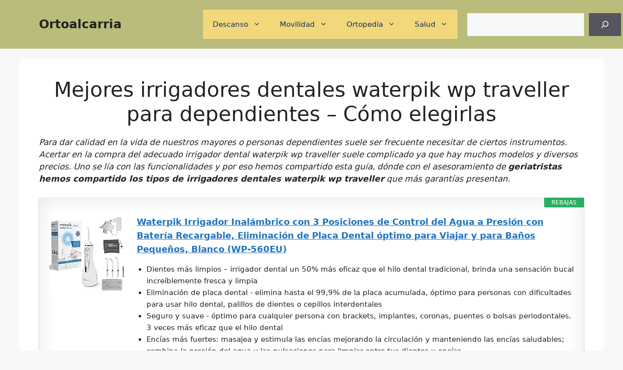

--- FILE ---
content_type: text/html; charset=UTF-8
request_url: https://www.ortoalcarria.es/irrigadores-dentales-waterpik-wp-traveller/
body_size: 35464
content:
<!DOCTYPE html>
<html lang="es">
<head>
	<meta charset="UTF-8">
	    <style>
        #wpadminbar #wp-admin-bar-p404_free_top_button .ab-icon:before {
            content: "\f103";
            color: red;
            top: 2px;
        }
    </style>
<meta name='robots' content='index, follow, max-image-preview:large, max-snippet:-1, max-video-preview:-1' />
<meta name="viewport" content="width=device-width, initial-scale=1">
	<!-- This site is optimized with the Yoast SEO plugin v24.1 - https://yoast.com/wordpress/plugins/seo/ -->
	<title>Irrigadores dentales waterpik wp traveller - Ortoalcarria</title>
	<link rel="canonical" href="https://www.ortoalcarria.es/irrigadores-dentales-waterpik-wp-traveller/" />
	<meta property="og:locale" content="es_ES" />
	<meta property="og:type" content="article" />
	<meta property="og:title" content="Irrigadores dentales waterpik wp traveller - Ortoalcarria" />
	<meta property="og:description" content="Mejores irrigadores dentales waterpik wp traveller para dependientes &#8211; Cómo elegirlas Para dar calidad en la vida de nuestros mayores o personas dependientes suele ser frecuente necesitar de ciertos instrumentos. Acertar en la compra del adecuado irrigador dental waterpik wp traveller suele complicado ya que hay muchos modelos y diversos precios. Uno se lía con ... Leer más" />
	<meta property="og:url" content="https://www.ortoalcarria.es/irrigadores-dentales-waterpik-wp-traveller/" />
	<meta property="og:site_name" content="Ortoalcarria" />
	<meta property="article:published_time" content="2023-01-03T21:03:21+00:00" />
	<meta name="author" content="iniciativa" />
	<meta name="twitter:card" content="summary_large_image" />
	<meta name="twitter:label1" content="Escrito por" />
	<meta name="twitter:data1" content="iniciativa" />
	<meta name="twitter:label2" content="Tiempo de lectura" />
	<meta name="twitter:data2" content="14 minutos" />
	<script type="application/ld+json" class="yoast-schema-graph">{"@context":"https://schema.org","@graph":[{"@type":"WebPage","@id":"https://www.ortoalcarria.es/irrigadores-dentales-waterpik-wp-traveller/","url":"https://www.ortoalcarria.es/irrigadores-dentales-waterpik-wp-traveller/","name":"Irrigadores dentales waterpik wp traveller - Ortoalcarria","isPartOf":{"@id":"https://www.ortoalcarria.es/#website"},"datePublished":"2023-01-03T21:03:21+00:00","dateModified":"2023-01-03T21:03:21+00:00","author":{"@id":"https://www.ortoalcarria.es/#/schema/person/6247a1a364a2eedc93b290db68f11e01"},"breadcrumb":{"@id":"https://www.ortoalcarria.es/irrigadores-dentales-waterpik-wp-traveller/#breadcrumb"},"inLanguage":"es","potentialAction":[{"@type":"ReadAction","target":["https://www.ortoalcarria.es/irrigadores-dentales-waterpik-wp-traveller/"]}]},{"@type":"BreadcrumbList","@id":"https://www.ortoalcarria.es/irrigadores-dentales-waterpik-wp-traveller/#breadcrumb","itemListElement":[{"@type":"ListItem","position":1,"name":"Mayoresconiniciativa","item":"https://www.ortoalcarria.es/"},{"@type":"ListItem","position":2,"name":"Irrigadores dentales waterpik wp traveller"}]},{"@type":"WebSite","@id":"https://www.ortoalcarria.es/#website","url":"https://www.ortoalcarria.es/","name":"Ortoalcarria","description":"Accesorios cuidados de ancianos","potentialAction":[{"@type":"SearchAction","target":{"@type":"EntryPoint","urlTemplate":"https://www.ortoalcarria.es/?s={search_term_string}"},"query-input":{"@type":"PropertyValueSpecification","valueRequired":true,"valueName":"search_term_string"}}],"inLanguage":"es"},{"@type":"Person","@id":"https://www.ortoalcarria.es/#/schema/person/6247a1a364a2eedc93b290db68f11e01","name":"iniciativa","image":{"@type":"ImageObject","inLanguage":"es","@id":"https://www.ortoalcarria.es/#/schema/person/image/","url":"https://secure.gravatar.com/avatar/375e28e0dff7fc79487fbe8f7a43a06c4b976ff74c982fc68d6e41e2cb145d36?s=96&d=mm&r=g","contentUrl":"https://secure.gravatar.com/avatar/375e28e0dff7fc79487fbe8f7a43a06c4b976ff74c982fc68d6e41e2cb145d36?s=96&d=mm&r=g","caption":"iniciativa"},"sameAs":["https://www.ortoalcarria.es"],"url":"https://www.ortoalcarria.es/author/iniciativa/"}]}</script>
	<!-- / Yoast SEO plugin. -->


<link rel="alternate" type="application/rss+xml" title="Ortoalcarria &raquo; Feed" href="https://www.ortoalcarria.es/feed/" />
<link rel="alternate" type="application/rss+xml" title="Ortoalcarria &raquo; Feed de los comentarios" href="https://www.ortoalcarria.es/comments/feed/" />
<link rel="alternate" title="oEmbed (JSON)" type="application/json+oembed" href="https://www.ortoalcarria.es/wp-json/oembed/1.0/embed?url=https%3A%2F%2Fwww.ortoalcarria.es%2Firrigadores-dentales-waterpik-wp-traveller%2F" />
<link rel="alternate" title="oEmbed (XML)" type="text/xml+oembed" href="https://www.ortoalcarria.es/wp-json/oembed/1.0/embed?url=https%3A%2F%2Fwww.ortoalcarria.es%2Firrigadores-dentales-waterpik-wp-traveller%2F&#038;format=xml" />
<style id='wp-img-auto-sizes-contain-inline-css'>
img:is([sizes=auto i],[sizes^="auto," i]){contain-intrinsic-size:3000px 1500px}
/*# sourceURL=wp-img-auto-sizes-contain-inline-css */
</style>
<link rel='stylesheet' id='pt-cv-public-style-css' href='https://www.ortoalcarria.es/wp-content/plugins/content-views-query-and-display-post-page/public/assets/css/cv.css?ver=4.0.2' media='all' />
<link rel='stylesheet' id='pt-cv-public-pro-style-css' href='https://www.ortoalcarria.es/wp-content/plugins/pt-content-views-pro/public/assets/css/cvpro.min.css?ver=5.9.0.2' media='all' />
<style id='wp-emoji-styles-inline-css'>

	img.wp-smiley, img.emoji {
		display: inline !important;
		border: none !important;
		box-shadow: none !important;
		height: 1em !important;
		width: 1em !important;
		margin: 0 0.07em !important;
		vertical-align: -0.1em !important;
		background: none !important;
		padding: 0 !important;
	}
/*# sourceURL=wp-emoji-styles-inline-css */
</style>
<style id='wp-block-library-inline-css'>
:root{--wp-block-synced-color:#7a00df;--wp-block-synced-color--rgb:122,0,223;--wp-bound-block-color:var(--wp-block-synced-color);--wp-editor-canvas-background:#ddd;--wp-admin-theme-color:#007cba;--wp-admin-theme-color--rgb:0,124,186;--wp-admin-theme-color-darker-10:#006ba1;--wp-admin-theme-color-darker-10--rgb:0,107,160.5;--wp-admin-theme-color-darker-20:#005a87;--wp-admin-theme-color-darker-20--rgb:0,90,135;--wp-admin-border-width-focus:2px}@media (min-resolution:192dpi){:root{--wp-admin-border-width-focus:1.5px}}.wp-element-button{cursor:pointer}:root .has-very-light-gray-background-color{background-color:#eee}:root .has-very-dark-gray-background-color{background-color:#313131}:root .has-very-light-gray-color{color:#eee}:root .has-very-dark-gray-color{color:#313131}:root .has-vivid-green-cyan-to-vivid-cyan-blue-gradient-background{background:linear-gradient(135deg,#00d084,#0693e3)}:root .has-purple-crush-gradient-background{background:linear-gradient(135deg,#34e2e4,#4721fb 50%,#ab1dfe)}:root .has-hazy-dawn-gradient-background{background:linear-gradient(135deg,#faaca8,#dad0ec)}:root .has-subdued-olive-gradient-background{background:linear-gradient(135deg,#fafae1,#67a671)}:root .has-atomic-cream-gradient-background{background:linear-gradient(135deg,#fdd79a,#004a59)}:root .has-nightshade-gradient-background{background:linear-gradient(135deg,#330968,#31cdcf)}:root .has-midnight-gradient-background{background:linear-gradient(135deg,#020381,#2874fc)}:root{--wp--preset--font-size--normal:16px;--wp--preset--font-size--huge:42px}.has-regular-font-size{font-size:1em}.has-larger-font-size{font-size:2.625em}.has-normal-font-size{font-size:var(--wp--preset--font-size--normal)}.has-huge-font-size{font-size:var(--wp--preset--font-size--huge)}.has-text-align-center{text-align:center}.has-text-align-left{text-align:left}.has-text-align-right{text-align:right}.has-fit-text{white-space:nowrap!important}#end-resizable-editor-section{display:none}.aligncenter{clear:both}.items-justified-left{justify-content:flex-start}.items-justified-center{justify-content:center}.items-justified-right{justify-content:flex-end}.items-justified-space-between{justify-content:space-between}.screen-reader-text{border:0;clip-path:inset(50%);height:1px;margin:-1px;overflow:hidden;padding:0;position:absolute;width:1px;word-wrap:normal!important}.screen-reader-text:focus{background-color:#ddd;clip-path:none;color:#444;display:block;font-size:1em;height:auto;left:5px;line-height:normal;padding:15px 23px 14px;text-decoration:none;top:5px;width:auto;z-index:100000}html :where(.has-border-color){border-style:solid}html :where([style*=border-top-color]){border-top-style:solid}html :where([style*=border-right-color]){border-right-style:solid}html :where([style*=border-bottom-color]){border-bottom-style:solid}html :where([style*=border-left-color]){border-left-style:solid}html :where([style*=border-width]){border-style:solid}html :where([style*=border-top-width]){border-top-style:solid}html :where([style*=border-right-width]){border-right-style:solid}html :where([style*=border-bottom-width]){border-bottom-style:solid}html :where([style*=border-left-width]){border-left-style:solid}html :where(img[class*=wp-image-]){height:auto;max-width:100%}:where(figure){margin:0 0 1em}html :where(.is-position-sticky){--wp-admin--admin-bar--position-offset:var(--wp-admin--admin-bar--height,0px)}@media screen and (max-width:600px){html :where(.is-position-sticky){--wp-admin--admin-bar--position-offset:0px}}

/*# sourceURL=wp-block-library-inline-css */
</style><style id='wp-block-search-inline-css'>
.wp-block-search__button{margin-left:10px;word-break:normal}.wp-block-search__button.has-icon{line-height:0}.wp-block-search__button svg{height:1.25em;min-height:24px;min-width:24px;width:1.25em;fill:currentColor;vertical-align:text-bottom}:where(.wp-block-search__button){border:1px solid #ccc;padding:6px 10px}.wp-block-search__inside-wrapper{display:flex;flex:auto;flex-wrap:nowrap;max-width:100%}.wp-block-search__label{width:100%}.wp-block-search.wp-block-search__button-only .wp-block-search__button{box-sizing:border-box;display:flex;flex-shrink:0;justify-content:center;margin-left:0;max-width:100%}.wp-block-search.wp-block-search__button-only .wp-block-search__inside-wrapper{min-width:0!important;transition-property:width}.wp-block-search.wp-block-search__button-only .wp-block-search__input{flex-basis:100%;transition-duration:.3s}.wp-block-search.wp-block-search__button-only.wp-block-search__searchfield-hidden,.wp-block-search.wp-block-search__button-only.wp-block-search__searchfield-hidden .wp-block-search__inside-wrapper{overflow:hidden}.wp-block-search.wp-block-search__button-only.wp-block-search__searchfield-hidden .wp-block-search__input{border-left-width:0!important;border-right-width:0!important;flex-basis:0;flex-grow:0;margin:0;min-width:0!important;padding-left:0!important;padding-right:0!important;width:0!important}:where(.wp-block-search__input){appearance:none;border:1px solid #949494;flex-grow:1;font-family:inherit;font-size:inherit;font-style:inherit;font-weight:inherit;letter-spacing:inherit;line-height:inherit;margin-left:0;margin-right:0;min-width:3rem;padding:8px;text-decoration:unset!important;text-transform:inherit}:where(.wp-block-search__button-inside .wp-block-search__inside-wrapper){background-color:#fff;border:1px solid #949494;box-sizing:border-box;padding:4px}:where(.wp-block-search__button-inside .wp-block-search__inside-wrapper) .wp-block-search__input{border:none;border-radius:0;padding:0 4px}:where(.wp-block-search__button-inside .wp-block-search__inside-wrapper) .wp-block-search__input:focus{outline:none}:where(.wp-block-search__button-inside .wp-block-search__inside-wrapper) :where(.wp-block-search__button){padding:4px 8px}.wp-block-search.aligncenter .wp-block-search__inside-wrapper{margin:auto}.wp-block[data-align=right] .wp-block-search.wp-block-search__button-only .wp-block-search__inside-wrapper{float:right}
/*# sourceURL=https://www.ortoalcarria.es/wp-includes/blocks/search/style.min.css */
</style>
<style id='global-styles-inline-css'>
:root{--wp--preset--aspect-ratio--square: 1;--wp--preset--aspect-ratio--4-3: 4/3;--wp--preset--aspect-ratio--3-4: 3/4;--wp--preset--aspect-ratio--3-2: 3/2;--wp--preset--aspect-ratio--2-3: 2/3;--wp--preset--aspect-ratio--16-9: 16/9;--wp--preset--aspect-ratio--9-16: 9/16;--wp--preset--color--black: #000000;--wp--preset--color--cyan-bluish-gray: #abb8c3;--wp--preset--color--white: #ffffff;--wp--preset--color--pale-pink: #f78da7;--wp--preset--color--vivid-red: #cf2e2e;--wp--preset--color--luminous-vivid-orange: #ff6900;--wp--preset--color--luminous-vivid-amber: #fcb900;--wp--preset--color--light-green-cyan: #7bdcb5;--wp--preset--color--vivid-green-cyan: #00d084;--wp--preset--color--pale-cyan-blue: #8ed1fc;--wp--preset--color--vivid-cyan-blue: #0693e3;--wp--preset--color--vivid-purple: #9b51e0;--wp--preset--color--contrast: var(--contrast);--wp--preset--color--contrast-2: var(--contrast-2);--wp--preset--color--contrast-3: var(--contrast-3);--wp--preset--color--base: var(--base);--wp--preset--color--base-2: var(--base-2);--wp--preset--color--base-3: var(--base-3);--wp--preset--color--accent: var(--accent);--wp--preset--gradient--vivid-cyan-blue-to-vivid-purple: linear-gradient(135deg,rgb(6,147,227) 0%,rgb(155,81,224) 100%);--wp--preset--gradient--light-green-cyan-to-vivid-green-cyan: linear-gradient(135deg,rgb(122,220,180) 0%,rgb(0,208,130) 100%);--wp--preset--gradient--luminous-vivid-amber-to-luminous-vivid-orange: linear-gradient(135deg,rgb(252,185,0) 0%,rgb(255,105,0) 100%);--wp--preset--gradient--luminous-vivid-orange-to-vivid-red: linear-gradient(135deg,rgb(255,105,0) 0%,rgb(207,46,46) 100%);--wp--preset--gradient--very-light-gray-to-cyan-bluish-gray: linear-gradient(135deg,rgb(238,238,238) 0%,rgb(169,184,195) 100%);--wp--preset--gradient--cool-to-warm-spectrum: linear-gradient(135deg,rgb(74,234,220) 0%,rgb(151,120,209) 20%,rgb(207,42,186) 40%,rgb(238,44,130) 60%,rgb(251,105,98) 80%,rgb(254,248,76) 100%);--wp--preset--gradient--blush-light-purple: linear-gradient(135deg,rgb(255,206,236) 0%,rgb(152,150,240) 100%);--wp--preset--gradient--blush-bordeaux: linear-gradient(135deg,rgb(254,205,165) 0%,rgb(254,45,45) 50%,rgb(107,0,62) 100%);--wp--preset--gradient--luminous-dusk: linear-gradient(135deg,rgb(255,203,112) 0%,rgb(199,81,192) 50%,rgb(65,88,208) 100%);--wp--preset--gradient--pale-ocean: linear-gradient(135deg,rgb(255,245,203) 0%,rgb(182,227,212) 50%,rgb(51,167,181) 100%);--wp--preset--gradient--electric-grass: linear-gradient(135deg,rgb(202,248,128) 0%,rgb(113,206,126) 100%);--wp--preset--gradient--midnight: linear-gradient(135deg,rgb(2,3,129) 0%,rgb(40,116,252) 100%);--wp--preset--font-size--small: 13px;--wp--preset--font-size--medium: 20px;--wp--preset--font-size--large: 36px;--wp--preset--font-size--x-large: 42px;--wp--preset--spacing--20: 0.44rem;--wp--preset--spacing--30: 0.67rem;--wp--preset--spacing--40: 1rem;--wp--preset--spacing--50: 1.5rem;--wp--preset--spacing--60: 2.25rem;--wp--preset--spacing--70: 3.38rem;--wp--preset--spacing--80: 5.06rem;--wp--preset--shadow--natural: 6px 6px 9px rgba(0, 0, 0, 0.2);--wp--preset--shadow--deep: 12px 12px 50px rgba(0, 0, 0, 0.4);--wp--preset--shadow--sharp: 6px 6px 0px rgba(0, 0, 0, 0.2);--wp--preset--shadow--outlined: 6px 6px 0px -3px rgb(255, 255, 255), 6px 6px rgb(0, 0, 0);--wp--preset--shadow--crisp: 6px 6px 0px rgb(0, 0, 0);}:where(.is-layout-flex){gap: 0.5em;}:where(.is-layout-grid){gap: 0.5em;}body .is-layout-flex{display: flex;}.is-layout-flex{flex-wrap: wrap;align-items: center;}.is-layout-flex > :is(*, div){margin: 0;}body .is-layout-grid{display: grid;}.is-layout-grid > :is(*, div){margin: 0;}:where(.wp-block-columns.is-layout-flex){gap: 2em;}:where(.wp-block-columns.is-layout-grid){gap: 2em;}:where(.wp-block-post-template.is-layout-flex){gap: 1.25em;}:where(.wp-block-post-template.is-layout-grid){gap: 1.25em;}.has-black-color{color: var(--wp--preset--color--black) !important;}.has-cyan-bluish-gray-color{color: var(--wp--preset--color--cyan-bluish-gray) !important;}.has-white-color{color: var(--wp--preset--color--white) !important;}.has-pale-pink-color{color: var(--wp--preset--color--pale-pink) !important;}.has-vivid-red-color{color: var(--wp--preset--color--vivid-red) !important;}.has-luminous-vivid-orange-color{color: var(--wp--preset--color--luminous-vivid-orange) !important;}.has-luminous-vivid-amber-color{color: var(--wp--preset--color--luminous-vivid-amber) !important;}.has-light-green-cyan-color{color: var(--wp--preset--color--light-green-cyan) !important;}.has-vivid-green-cyan-color{color: var(--wp--preset--color--vivid-green-cyan) !important;}.has-pale-cyan-blue-color{color: var(--wp--preset--color--pale-cyan-blue) !important;}.has-vivid-cyan-blue-color{color: var(--wp--preset--color--vivid-cyan-blue) !important;}.has-vivid-purple-color{color: var(--wp--preset--color--vivid-purple) !important;}.has-black-background-color{background-color: var(--wp--preset--color--black) !important;}.has-cyan-bluish-gray-background-color{background-color: var(--wp--preset--color--cyan-bluish-gray) !important;}.has-white-background-color{background-color: var(--wp--preset--color--white) !important;}.has-pale-pink-background-color{background-color: var(--wp--preset--color--pale-pink) !important;}.has-vivid-red-background-color{background-color: var(--wp--preset--color--vivid-red) !important;}.has-luminous-vivid-orange-background-color{background-color: var(--wp--preset--color--luminous-vivid-orange) !important;}.has-luminous-vivid-amber-background-color{background-color: var(--wp--preset--color--luminous-vivid-amber) !important;}.has-light-green-cyan-background-color{background-color: var(--wp--preset--color--light-green-cyan) !important;}.has-vivid-green-cyan-background-color{background-color: var(--wp--preset--color--vivid-green-cyan) !important;}.has-pale-cyan-blue-background-color{background-color: var(--wp--preset--color--pale-cyan-blue) !important;}.has-vivid-cyan-blue-background-color{background-color: var(--wp--preset--color--vivid-cyan-blue) !important;}.has-vivid-purple-background-color{background-color: var(--wp--preset--color--vivid-purple) !important;}.has-black-border-color{border-color: var(--wp--preset--color--black) !important;}.has-cyan-bluish-gray-border-color{border-color: var(--wp--preset--color--cyan-bluish-gray) !important;}.has-white-border-color{border-color: var(--wp--preset--color--white) !important;}.has-pale-pink-border-color{border-color: var(--wp--preset--color--pale-pink) !important;}.has-vivid-red-border-color{border-color: var(--wp--preset--color--vivid-red) !important;}.has-luminous-vivid-orange-border-color{border-color: var(--wp--preset--color--luminous-vivid-orange) !important;}.has-luminous-vivid-amber-border-color{border-color: var(--wp--preset--color--luminous-vivid-amber) !important;}.has-light-green-cyan-border-color{border-color: var(--wp--preset--color--light-green-cyan) !important;}.has-vivid-green-cyan-border-color{border-color: var(--wp--preset--color--vivid-green-cyan) !important;}.has-pale-cyan-blue-border-color{border-color: var(--wp--preset--color--pale-cyan-blue) !important;}.has-vivid-cyan-blue-border-color{border-color: var(--wp--preset--color--vivid-cyan-blue) !important;}.has-vivid-purple-border-color{border-color: var(--wp--preset--color--vivid-purple) !important;}.has-vivid-cyan-blue-to-vivid-purple-gradient-background{background: var(--wp--preset--gradient--vivid-cyan-blue-to-vivid-purple) !important;}.has-light-green-cyan-to-vivid-green-cyan-gradient-background{background: var(--wp--preset--gradient--light-green-cyan-to-vivid-green-cyan) !important;}.has-luminous-vivid-amber-to-luminous-vivid-orange-gradient-background{background: var(--wp--preset--gradient--luminous-vivid-amber-to-luminous-vivid-orange) !important;}.has-luminous-vivid-orange-to-vivid-red-gradient-background{background: var(--wp--preset--gradient--luminous-vivid-orange-to-vivid-red) !important;}.has-very-light-gray-to-cyan-bluish-gray-gradient-background{background: var(--wp--preset--gradient--very-light-gray-to-cyan-bluish-gray) !important;}.has-cool-to-warm-spectrum-gradient-background{background: var(--wp--preset--gradient--cool-to-warm-spectrum) !important;}.has-blush-light-purple-gradient-background{background: var(--wp--preset--gradient--blush-light-purple) !important;}.has-blush-bordeaux-gradient-background{background: var(--wp--preset--gradient--blush-bordeaux) !important;}.has-luminous-dusk-gradient-background{background: var(--wp--preset--gradient--luminous-dusk) !important;}.has-pale-ocean-gradient-background{background: var(--wp--preset--gradient--pale-ocean) !important;}.has-electric-grass-gradient-background{background: var(--wp--preset--gradient--electric-grass) !important;}.has-midnight-gradient-background{background: var(--wp--preset--gradient--midnight) !important;}.has-small-font-size{font-size: var(--wp--preset--font-size--small) !important;}.has-medium-font-size{font-size: var(--wp--preset--font-size--medium) !important;}.has-large-font-size{font-size: var(--wp--preset--font-size--large) !important;}.has-x-large-font-size{font-size: var(--wp--preset--font-size--x-large) !important;}
/*# sourceURL=global-styles-inline-css */
</style>

<style id='classic-theme-styles-inline-css'>
/*! This file is auto-generated */
.wp-block-button__link{color:#fff;background-color:#32373c;border-radius:9999px;box-shadow:none;text-decoration:none;padding:calc(.667em + 2px) calc(1.333em + 2px);font-size:1.125em}.wp-block-file__button{background:#32373c;color:#fff;text-decoration:none}
/*# sourceURL=/wp-includes/css/classic-themes.min.css */
</style>
<link rel='stylesheet' id='generate-style-css' href='https://www.ortoalcarria.es/wp-content/themes/generatepress/assets/css/main.min.css?ver=3.5.1' media='all' />
<style id='generate-style-inline-css'>
body{background-color:var(--base-2);color:var(--contrast);}a{color:var(--accent);}a{text-decoration:underline;}.entry-title a, .site-branding a, a.button, .wp-block-button__link, .main-navigation a{text-decoration:none;}a:hover, a:focus, a:active{color:var(--contrast);}.wp-block-group__inner-container{max-width:1200px;margin-left:auto;margin-right:auto;}.site-header .header-image{width:60px;}:root{--contrast:#222222;--contrast-2:#575760;--contrast-3:#b2b2be;--base:#f0f0f0;--base-2:#f7f8f9;--base-3:#ffffff;--accent:#1e73be;}:root .has-contrast-color{color:var(--contrast);}:root .has-contrast-background-color{background-color:var(--contrast);}:root .has-contrast-2-color{color:var(--contrast-2);}:root .has-contrast-2-background-color{background-color:var(--contrast-2);}:root .has-contrast-3-color{color:var(--contrast-3);}:root .has-contrast-3-background-color{background-color:var(--contrast-3);}:root .has-base-color{color:var(--base);}:root .has-base-background-color{background-color:var(--base);}:root .has-base-2-color{color:var(--base-2);}:root .has-base-2-background-color{background-color:var(--base-2);}:root .has-base-3-color{color:var(--base-3);}:root .has-base-3-background-color{background-color:var(--base-3);}:root .has-accent-color{color:var(--accent);}:root .has-accent-background-color{background-color:var(--accent);}.top-bar{background-color:#636363;color:#ffffff;}.top-bar a{color:#ffffff;}.top-bar a:hover{color:#303030;}.site-header{background-color:#b9bc7a;color:#915c5c;}.main-title a,.main-title a:hover{color:var(--contrast);}.site-description{color:var(--contrast-2);}.main-navigation,.main-navigation ul ul{background-color:#f2d87b;}.main-navigation .main-nav ul li a, .main-navigation .menu-toggle, .main-navigation .menu-bar-items{color:#132c67;}.main-navigation .main-nav ul li:not([class*="current-menu-"]):hover > a, .main-navigation .main-nav ul li:not([class*="current-menu-"]):focus > a, .main-navigation .main-nav ul li.sfHover:not([class*="current-menu-"]) > a, .main-navigation .menu-bar-item:hover > a, .main-navigation .menu-bar-item.sfHover > a{color:var(--accent);}button.menu-toggle:hover,button.menu-toggle:focus{color:#132c67;}.main-navigation .main-nav ul li[class*="current-menu-"] > a{color:var(--accent);}.navigation-search input[type="search"],.navigation-search input[type="search"]:active, .navigation-search input[type="search"]:focus, .main-navigation .main-nav ul li.search-item.active > a, .main-navigation .menu-bar-items .search-item.active > a{color:var(--accent);}.main-navigation ul ul{background-color:var(--base);}.separate-containers .inside-article, .separate-containers .comments-area, .separate-containers .page-header, .one-container .container, .separate-containers .paging-navigation, .inside-page-header{background-color:var(--base-3);}.entry-title a{color:var(--contrast);}.entry-title a:hover{color:var(--contrast-2);}.entry-meta{color:var(--contrast-2);}h2{color:#c2a642;}h3{color:#c2a642;}h4{color:#c2a642;}.sidebar .widget{background-color:var(--base-3);}.footer-widgets{background-color:var(--base-3);}.site-info{background-color:var(--base-3);}input[type="text"],input[type="email"],input[type="url"],input[type="password"],input[type="search"],input[type="tel"],input[type="number"],textarea,select{color:var(--contrast);background-color:var(--base-2);border-color:var(--base);}input[type="text"]:focus,input[type="email"]:focus,input[type="url"]:focus,input[type="password"]:focus,input[type="search"]:focus,input[type="tel"]:focus,input[type="number"]:focus,textarea:focus,select:focus{color:var(--contrast);background-color:var(--base-2);border-color:var(--contrast-3);}button,html input[type="button"],input[type="reset"],input[type="submit"],a.button,a.wp-block-button__link:not(.has-background){color:#ffffff;background-color:#55555e;}button:hover,html input[type="button"]:hover,input[type="reset"]:hover,input[type="submit"]:hover,a.button:hover,button:focus,html input[type="button"]:focus,input[type="reset"]:focus,input[type="submit"]:focus,a.button:focus,a.wp-block-button__link:not(.has-background):active,a.wp-block-button__link:not(.has-background):focus,a.wp-block-button__link:not(.has-background):hover{color:#ffffff;background-color:#3f4047;}a.generate-back-to-top{background-color:rgba( 0,0,0,0.4 );color:#ffffff;}a.generate-back-to-top:hover,a.generate-back-to-top:focus{background-color:rgba( 0,0,0,0.6 );color:#ffffff;}:root{--gp-search-modal-bg-color:var(--base-3);--gp-search-modal-text-color:var(--contrast);--gp-search-modal-overlay-bg-color:rgba(0,0,0,0.2);}@media (max-width:768px){.main-navigation .menu-bar-item:hover > a, .main-navigation .menu-bar-item.sfHover > a{background:none;color:#132c67;}}.nav-below-header .main-navigation .inside-navigation.grid-container, .nav-above-header .main-navigation .inside-navigation.grid-container{padding:0px 20px 0px 20px;}.site-main .wp-block-group__inner-container{padding:40px;}.separate-containers .paging-navigation{padding-top:20px;padding-bottom:20px;}.entry-content .alignwide, body:not(.no-sidebar) .entry-content .alignfull{margin-left:-40px;width:calc(100% + 80px);max-width:calc(100% + 80px);}.rtl .menu-item-has-children .dropdown-menu-toggle{padding-left:20px;}.rtl .main-navigation .main-nav ul li.menu-item-has-children > a{padding-right:20px;}@media (max-width:768px){.separate-containers .inside-article, .separate-containers .comments-area, .separate-containers .page-header, .separate-containers .paging-navigation, .one-container .site-content, .inside-page-header{padding:30px;}.site-main .wp-block-group__inner-container{padding:30px;}.inside-top-bar{padding-right:30px;padding-left:30px;}.inside-header{padding-right:30px;padding-left:30px;}.widget-area .widget{padding-top:30px;padding-right:30px;padding-bottom:30px;padding-left:30px;}.footer-widgets-container{padding-top:30px;padding-right:30px;padding-bottom:30px;padding-left:30px;}.inside-site-info{padding-right:30px;padding-left:30px;}.entry-content .alignwide, body:not(.no-sidebar) .entry-content .alignfull{margin-left:-30px;width:calc(100% + 60px);max-width:calc(100% + 60px);}.one-container .site-main .paging-navigation{margin-bottom:20px;}}/* End cached CSS */.is-right-sidebar{width:30%;}.is-left-sidebar{width:30%;}.site-content .content-area{width:100%;}@media (max-width:768px){.main-navigation .menu-toggle,.sidebar-nav-mobile:not(#sticky-placeholder){display:block;}.main-navigation ul,.gen-sidebar-nav,.main-navigation:not(.slideout-navigation):not(.toggled) .main-nav > ul,.has-inline-mobile-toggle #site-navigation .inside-navigation > *:not(.navigation-search):not(.main-nav){display:none;}.nav-align-right .inside-navigation,.nav-align-center .inside-navigation{justify-content:space-between;}.has-inline-mobile-toggle .mobile-menu-control-wrapper{display:flex;flex-wrap:wrap;}.has-inline-mobile-toggle .inside-header{flex-direction:row;text-align:left;flex-wrap:wrap;}.has-inline-mobile-toggle .header-widget,.has-inline-mobile-toggle #site-navigation{flex-basis:100%;}.nav-float-left .has-inline-mobile-toggle #site-navigation{order:10;}}
.dynamic-author-image-rounded{border-radius:100%;}.dynamic-featured-image, .dynamic-author-image{vertical-align:middle;}.one-container.blog .dynamic-content-template:not(:last-child), .one-container.archive .dynamic-content-template:not(:last-child){padding-bottom:0px;}.dynamic-entry-excerpt > p:last-child{margin-bottom:0px;}
/*# sourceURL=generate-style-inline-css */
</style>
<link rel='stylesheet' id='aawp-css' href='https://www.ortoalcarria.es/wp-content/plugins/aawp/assets/dist/css/main.css?ver=3.18.2' media='all' />
<script src="https://www.ortoalcarria.es/wp-includes/js/jquery/jquery.min.js?ver=3.7.1" id="jquery-core-js"></script>
<script src="https://www.ortoalcarria.es/wp-includes/js/jquery/jquery-migrate.min.js?ver=3.4.1" id="jquery-migrate-js"></script>
<link rel="https://api.w.org/" href="https://www.ortoalcarria.es/wp-json/" /><link rel="alternate" title="JSON" type="application/json" href="https://www.ortoalcarria.es/wp-json/wp/v2/posts/862" /><link rel="EditURI" type="application/rsd+xml" title="RSD" href="https://www.ortoalcarria.es/xmlrpc.php?rsd" />
<meta name="generator" content="WordPress 6.9" />
<link rel='shortlink' href='https://www.ortoalcarria.es/?p=862' />
<style type="text/css">.aawp .aawp-tb__row--highlight{background-color:#256aaf;}.aawp .aawp-tb__row--highlight{color:#256aaf;}.aawp .aawp-tb__row--highlight a{color:#256aaf;}</style><link rel="icon" href="https://www.ortoalcarria.es/wp-content/uploads/2022/12/cropped-logo-1-32x32.gif" sizes="32x32" />
<link rel="icon" href="https://www.ortoalcarria.es/wp-content/uploads/2022/12/cropped-logo-1-192x192.gif" sizes="192x192" />
<link rel="apple-touch-icon" href="https://www.ortoalcarria.es/wp-content/uploads/2022/12/cropped-logo-1-180x180.gif" />
<meta name="msapplication-TileImage" content="https://www.ortoalcarria.es/wp-content/uploads/2022/12/cropped-logo-1-270x270.gif" />
		<style id="wp-custom-css">
			.buscador-field{
	width:60%
}
.buscador2{
	color:white !important;
	background-color:green !important;
	border-radius: 25px !important;		</style>
		<link rel='stylesheet' id='su-shortcodes-css' href='https://www.ortoalcarria.es/wp-content/plugins/shortcodes-ultimate/includes/css/shortcodes.css?ver=7.3.1' media='all' />
</head>

<body class="wp-singular post-template-default single single-post postid-862 single-format-standard wp-embed-responsive wp-theme-generatepress aawp-custom post-image-above-header post-image-aligned-center no-sidebar nav-float-right separate-containers header-aligned-left dropdown-hover" itemtype="https://schema.org/Blog" itemscope>
	<a class="screen-reader-text skip-link" href="#content" title="Saltar al contenido">Saltar al contenido</a>		<header class="site-header has-inline-mobile-toggle" id="masthead" aria-label="Sitio"  itemtype="https://schema.org/WPHeader" itemscope>
			<div class="inside-header grid-container">
				<div class="site-branding">
						<p class="main-title" itemprop="headline">
					<a href="https://www.ortoalcarria.es/" rel="home">Ortoalcarria</a>
				</p>
						
					</div>	<nav class="main-navigation mobile-menu-control-wrapper" id="mobile-menu-control-wrapper" aria-label="Cambiar a móvil">
				<button data-nav="site-navigation" class="menu-toggle" aria-controls="primary-menu" aria-expanded="false">
			<span class="gp-icon icon-menu-bars"><svg viewBox="0 0 512 512" aria-hidden="true" xmlns="http://www.w3.org/2000/svg" width="1em" height="1em"><path d="M0 96c0-13.255 10.745-24 24-24h464c13.255 0 24 10.745 24 24s-10.745 24-24 24H24c-13.255 0-24-10.745-24-24zm0 160c0-13.255 10.745-24 24-24h464c13.255 0 24 10.745 24 24s-10.745 24-24 24H24c-13.255 0-24-10.745-24-24zm0 160c0-13.255 10.745-24 24-24h464c13.255 0 24 10.745 24 24s-10.745 24-24 24H24c-13.255 0-24-10.745-24-24z" /></svg><svg viewBox="0 0 512 512" aria-hidden="true" xmlns="http://www.w3.org/2000/svg" width="1em" height="1em"><path d="M71.029 71.029c9.373-9.372 24.569-9.372 33.942 0L256 222.059l151.029-151.03c9.373-9.372 24.569-9.372 33.942 0 9.372 9.373 9.372 24.569 0 33.942L289.941 256l151.03 151.029c9.372 9.373 9.372 24.569 0 33.942-9.373 9.372-24.569 9.372-33.942 0L256 289.941l-151.029 151.03c-9.373 9.372-24.569 9.372-33.942 0-9.372-9.373-9.372-24.569 0-33.942L222.059 256 71.029 104.971c-9.372-9.373-9.372-24.569 0-33.942z" /></svg></span><span class="screen-reader-text">Menú</span>		</button>
	</nav>
			<nav class="main-navigation sub-menu-right" id="site-navigation" aria-label="Principal"  itemtype="https://schema.org/SiteNavigationElement" itemscope>
			<div class="inside-navigation grid-container">
								<button class="menu-toggle" aria-controls="primary-menu" aria-expanded="false">
					<span class="gp-icon icon-menu-bars"><svg viewBox="0 0 512 512" aria-hidden="true" xmlns="http://www.w3.org/2000/svg" width="1em" height="1em"><path d="M0 96c0-13.255 10.745-24 24-24h464c13.255 0 24 10.745 24 24s-10.745 24-24 24H24c-13.255 0-24-10.745-24-24zm0 160c0-13.255 10.745-24 24-24h464c13.255 0 24 10.745 24 24s-10.745 24-24 24H24c-13.255 0-24-10.745-24-24zm0 160c0-13.255 10.745-24 24-24h464c13.255 0 24 10.745 24 24s-10.745 24-24 24H24c-13.255 0-24-10.745-24-24z" /></svg><svg viewBox="0 0 512 512" aria-hidden="true" xmlns="http://www.w3.org/2000/svg" width="1em" height="1em"><path d="M71.029 71.029c9.373-9.372 24.569-9.372 33.942 0L256 222.059l151.029-151.03c9.373-9.372 24.569-9.372 33.942 0 9.372 9.373 9.372 24.569 0 33.942L289.941 256l151.03 151.029c9.372 9.373 9.372 24.569 0 33.942-9.373 9.372-24.569 9.372-33.942 0L256 289.941l-151.029 151.03c-9.373 9.372-24.569 9.372-33.942 0-9.372-9.373-9.372-24.569 0-33.942L222.059 256 71.029 104.971c-9.372-9.373-9.372-24.569 0-33.942z" /></svg></span><span class="mobile-menu">Menú</span>				</button>
				<div id="primary-menu" class="main-nav"><ul id="menu-menu1" class=" menu sf-menu"><li id="menu-item-36" class="menu-item menu-item-type-taxonomy menu-item-object-category menu-item-has-children menu-item-36"><a href="https://www.ortoalcarria.es/descanso/">Descanso<span role="presentation" class="dropdown-menu-toggle"><span class="gp-icon icon-arrow"><svg viewBox="0 0 330 512" aria-hidden="true" xmlns="http://www.w3.org/2000/svg" width="1em" height="1em"><path d="M305.913 197.085c0 2.266-1.133 4.815-2.833 6.514L171.087 335.593c-1.7 1.7-4.249 2.832-6.515 2.832s-4.815-1.133-6.515-2.832L26.064 203.599c-1.7-1.7-2.832-4.248-2.832-6.514s1.132-4.816 2.832-6.515l14.162-14.163c1.7-1.699 3.966-2.832 6.515-2.832 2.266 0 4.815 1.133 6.515 2.832l111.316 111.317 111.316-111.317c1.7-1.699 4.249-2.832 6.515-2.832s4.815 1.133 6.515 2.832l14.162 14.163c1.7 1.7 2.833 4.249 2.833 6.515z" /></svg></span></span></a>
<ul class="sub-menu">
	<li id="menu-item-37" class="menu-item menu-item-type-taxonomy menu-item-object-category menu-item-37"><a href="https://www.ortoalcarria.es/descanso/almohadas/">Almohadas</a></li>
	<li id="menu-item-38" class="menu-item menu-item-type-taxonomy menu-item-object-category menu-item-38"><a href="https://www.ortoalcarria.es/descanso/almohadillas/">Almohadillas</a></li>
	<li id="menu-item-39" class="menu-item menu-item-type-taxonomy menu-item-object-category menu-item-39"><a href="https://www.ortoalcarria.es/descanso/camas/">Camas</a></li>
	<li id="menu-item-40" class="menu-item menu-item-type-taxonomy menu-item-object-category menu-item-40"><a href="https://www.ortoalcarria.es/descanso/camillas/">Camillas</a></li>
	<li id="menu-item-41" class="menu-item menu-item-type-taxonomy menu-item-object-category menu-item-41"><a href="https://www.ortoalcarria.es/descanso/cojines/">Cojines</a></li>
	<li id="menu-item-42" class="menu-item menu-item-type-taxonomy menu-item-object-category menu-item-42"><a href="https://www.ortoalcarria.es/descanso/correctores/">Correctores</a></li>
	<li id="menu-item-43" class="menu-item menu-item-type-taxonomy menu-item-object-category menu-item-43"><a href="https://www.ortoalcarria.es/descanso/electroestimuladores-musculares/">Electroestimuladores musculares</a></li>
	<li id="menu-item-44" class="menu-item menu-item-type-taxonomy menu-item-object-category menu-item-44"><a href="https://www.ortoalcarria.es/descanso/mantas-electricas/">Mantas electricas</a></li>
	<li id="menu-item-45" class="menu-item menu-item-type-taxonomy menu-item-object-category menu-item-45"><a href="https://www.ortoalcarria.es/descanso/masajeadores/">Masajeadores</a></li>
	<li id="menu-item-46" class="menu-item menu-item-type-taxonomy menu-item-object-category menu-item-46"><a href="https://www.ortoalcarria.es/descanso/medias-de-compresion/">Medias de compresion</a></li>
</ul>
</li>
<li id="menu-item-47" class="menu-item menu-item-type-taxonomy menu-item-object-category menu-item-has-children menu-item-47"><a href="https://www.ortoalcarria.es/movilidad/">Movilidad<span role="presentation" class="dropdown-menu-toggle"><span class="gp-icon icon-arrow"><svg viewBox="0 0 330 512" aria-hidden="true" xmlns="http://www.w3.org/2000/svg" width="1em" height="1em"><path d="M305.913 197.085c0 2.266-1.133 4.815-2.833 6.514L171.087 335.593c-1.7 1.7-4.249 2.832-6.515 2.832s-4.815-1.133-6.515-2.832L26.064 203.599c-1.7-1.7-2.832-4.248-2.832-6.514s1.132-4.816 2.832-6.515l14.162-14.163c1.7-1.699 3.966-2.832 6.515-2.832 2.266 0 4.815 1.133 6.515 2.832l111.316 111.317 111.316-111.317c1.7-1.699 4.249-2.832 6.515-2.832s4.815 1.133 6.515 2.832l14.162 14.163c1.7 1.7 2.833 4.249 2.833 6.515z" /></svg></span></span></a>
<ul class="sub-menu">
	<li id="menu-item-48" class="menu-item menu-item-type-taxonomy menu-item-object-category menu-item-48"><a href="https://www.ortoalcarria.es/movilidad/andadores/">Andadores</a></li>
	<li id="menu-item-49" class="menu-item menu-item-type-taxonomy menu-item-object-category menu-item-49"><a href="https://www.ortoalcarria.es/movilidad/sillas-de-ruedas/">Sillas de ruedas</a></li>
</ul>
</li>
<li id="menu-item-50" class="menu-item menu-item-type-taxonomy menu-item-object-category menu-item-has-children menu-item-50"><a href="https://www.ortoalcarria.es/ortopedia/">Ortopedia<span role="presentation" class="dropdown-menu-toggle"><span class="gp-icon icon-arrow"><svg viewBox="0 0 330 512" aria-hidden="true" xmlns="http://www.w3.org/2000/svg" width="1em" height="1em"><path d="M305.913 197.085c0 2.266-1.133 4.815-2.833 6.514L171.087 335.593c-1.7 1.7-4.249 2.832-6.515 2.832s-4.815-1.133-6.515-2.832L26.064 203.599c-1.7-1.7-2.832-4.248-2.832-6.514s1.132-4.816 2.832-6.515l14.162-14.163c1.7-1.699 3.966-2.832 6.515-2.832 2.266 0 4.815 1.133 6.515 2.832l111.316 111.317 111.316-111.317c1.7-1.699 4.249-2.832 6.515-2.832s4.815 1.133 6.515 2.832l14.162 14.163c1.7 1.7 2.833 4.249 2.833 6.515z" /></svg></span></span></a>
<ul class="sub-menu">
	<li id="menu-item-51" class="menu-item menu-item-type-taxonomy menu-item-object-category menu-item-51"><a href="https://www.ortoalcarria.es/ortopedia/cabestrillos/">Cabestrillos</a></li>
	<li id="menu-item-52" class="menu-item menu-item-type-taxonomy menu-item-object-category menu-item-52"><a href="https://www.ortoalcarria.es/ortopedia/collarines/">Collarines</a></li>
	<li id="menu-item-53" class="menu-item menu-item-type-taxonomy menu-item-object-category menu-item-53"><a href="https://www.ortoalcarria.es/ortopedia/fajas/">Fajas</a></li>
	<li id="menu-item-54" class="menu-item menu-item-type-taxonomy menu-item-object-category menu-item-54"><a href="https://www.ortoalcarria.es/ortopedia/ferulas/">Ferulas</a></li>
	<li id="menu-item-55" class="menu-item menu-item-type-taxonomy menu-item-object-category menu-item-55"><a href="https://www.ortoalcarria.es/ortopedia/munequeras/">Muñequeras</a></li>
	<li id="menu-item-56" class="menu-item menu-item-type-taxonomy menu-item-object-category menu-item-56"><a href="https://www.ortoalcarria.es/ortopedia/tobilleras/">Tobilleras</a></li>
</ul>
</li>
<li id="menu-item-57" class="menu-item menu-item-type-taxonomy menu-item-object-category current-post-ancestor menu-item-has-children menu-item-57"><a href="https://www.ortoalcarria.es/salud/">Salud<span role="presentation" class="dropdown-menu-toggle"><span class="gp-icon icon-arrow"><svg viewBox="0 0 330 512" aria-hidden="true" xmlns="http://www.w3.org/2000/svg" width="1em" height="1em"><path d="M305.913 197.085c0 2.266-1.133 4.815-2.833 6.514L171.087 335.593c-1.7 1.7-4.249 2.832-6.515 2.832s-4.815-1.133-6.515-2.832L26.064 203.599c-1.7-1.7-2.832-4.248-2.832-6.514s1.132-4.816 2.832-6.515l14.162-14.163c1.7-1.699 3.966-2.832 6.515-2.832 2.266 0 4.815 1.133 6.515 2.832l111.316 111.317 111.316-111.317c1.7-1.699 4.249-2.832 6.515-2.832s4.815 1.133 6.515 2.832l14.162 14.163c1.7 1.7 2.833 4.249 2.833 6.515z" /></svg></span></span></a>
<ul class="sub-menu">
	<li id="menu-item-58" class="menu-item menu-item-type-taxonomy menu-item-object-category menu-item-58"><a href="https://www.ortoalcarria.es/salud/alcoholimetros/">Alcoholimetros</a></li>
	<li id="menu-item-59" class="menu-item menu-item-type-taxonomy menu-item-object-category menu-item-59"><a href="https://www.ortoalcarria.es/salud/aspiradores-de-mocos/">Aspiradores de mocos</a></li>
	<li id="menu-item-60" class="menu-item menu-item-type-taxonomy menu-item-object-category menu-item-60"><a href="https://www.ortoalcarria.es/salud/audifonos/">Audifonos</a></li>
	<li id="menu-item-61" class="menu-item menu-item-type-taxonomy menu-item-object-category menu-item-61"><a href="https://www.ortoalcarria.es/salud/cepillos-de-dientes-electricos/">Cepillos de dientes electricos</a></li>
	<li id="menu-item-62" class="menu-item menu-item-type-taxonomy menu-item-object-category menu-item-62"><a href="https://www.ortoalcarria.es/salud/cintas-kinesiologicas/">Cintas kinesiológicas</a></li>
	<li id="menu-item-63" class="menu-item menu-item-type-taxonomy menu-item-object-category menu-item-63"><a href="https://www.ortoalcarria.es/salud/fonendoscopios/">Fonendoscopios</a></li>
	<li id="menu-item-64" class="menu-item menu-item-type-taxonomy menu-item-object-category menu-item-64"><a href="https://www.ortoalcarria.es/salud/glucometros/">Glucometros</a></li>
	<li id="menu-item-65" class="menu-item menu-item-type-taxonomy menu-item-object-category current-post-ancestor current-menu-parent current-post-parent menu-item-65"><a href="https://www.ortoalcarria.es/salud/irrigadores-dentales/">Irrigadores dentales</a></li>
	<li id="menu-item-66" class="menu-item menu-item-type-taxonomy menu-item-object-category menu-item-66"><a href="https://www.ortoalcarria.es/salud/mascarillas/">Mascarillas</a></li>
	<li id="menu-item-67" class="menu-item menu-item-type-taxonomy menu-item-object-category menu-item-67"><a href="https://www.ortoalcarria.es/salud/nebulizadores/">Nebulizadores</a></li>
	<li id="menu-item-68" class="menu-item menu-item-type-taxonomy menu-item-object-category menu-item-68"><a href="https://www.ortoalcarria.es/salud/pasta-de-dientes/">Pasta de dientes</a></li>
	<li id="menu-item-69" class="menu-item menu-item-type-taxonomy menu-item-object-category menu-item-69"><a href="https://www.ortoalcarria.es/salud/pulsioximetros/">Pulsioxímetros</a></li>
	<li id="menu-item-70" class="menu-item menu-item-type-taxonomy menu-item-object-category menu-item-70"><a href="https://www.ortoalcarria.es/salud/tensiometros/">Tensiómetros</a></li>
	<li id="menu-item-71" class="menu-item menu-item-type-taxonomy menu-item-object-category menu-item-71"><a href="https://www.ortoalcarria.es/salud/termometros-digitales/">Termometros digitales</a></li>
	<li id="menu-item-72" class="menu-item menu-item-type-taxonomy menu-item-object-category menu-item-72"><a href="https://www.ortoalcarria.es/salud/vendas/">Vendas</a></li>
</ul>
</li>
</ul></div>			</div>
		</nav>
					<div class="header-widget">
				<aside id="block-10" class="widget inner-padding widget_block widget_search"><form role="search" method="get" action="https://www.ortoalcarria.es/" class="wp-block-search__button-outside wp-block-search__icon-button wp-block-search"    ><label class="wp-block-search__label screen-reader-text" for="wp-block-search__input-1" >Buscar</label><div class="wp-block-search__inside-wrapper"  style="width: 240px"><input class="wp-block-search__input" id="wp-block-search__input-1" placeholder="" value="" type="search" name="s" required /><button aria-label="" class="wp-block-search__button has-icon wp-element-button" type="submit" ><svg class="search-icon" viewBox="0 0 24 24" width="24" height="24">
					<path d="M13 5c-3.3 0-6 2.7-6 6 0 1.4.5 2.7 1.3 3.7l-3.8 3.8 1.1 1.1 3.8-3.8c1 .8 2.3 1.3 3.7 1.3 3.3 0 6-2.7 6-6S16.3 5 13 5zm0 10.5c-2.5 0-4.5-2-4.5-4.5s2-4.5 4.5-4.5 4.5 2 4.5 4.5-2 4.5-4.5 4.5z"></path>
				</svg></button></div></form></aside>			</div>
						</div>
		</header>
		
	<div class="site grid-container container hfeed" id="page">
				<div class="site-content" id="content">
			
	<div class="content-area" id="primary">
		<main class="site-main" id="main">
			
<article id="post-862" class="post-862 post type-post status-publish format-standard hentry category-irrigadores-dentales" itemtype="https://schema.org/CreativeWork" itemscope>
	<div class="inside-article">
		
		<div class="entry-content" itemprop="text">
			<h1 style="text-align: center;">Mejores irrigadores dentales waterpik wp traveller para dependientes &#8211; Cómo elegirlas</h1>
<p><em>Para dar calidad en la vida de nuestros mayores o personas dependientes suele ser frecuente necesitar de ciertos instrumentos. Acertar en la compra del adecuado irrigador dental waterpik wp traveller suele complicado ya que hay muchos modelos y diversos precios. Uno se lía con las funcionalidades y por eso hemos compartido esta guía, dónde con el asesoramiento de <strong>geriatristas hemos compartido los tipos de irrigadores dentales waterpik wp traveller</strong> que más garantías presentan.</em></p>

<div class="aawp">

            
            
<div class="aawp-product aawp-product--horizontal aawp-product--ribbon aawp-product--sale aawp-product--style-light aawp-product--bestseller"  data-aawp-product-id="B073WFQRJL" data-aawp-product-title="Waterpik Irrigador Inalámbrico con 3 Posiciones de Control del Agua a Presión con Batería Recargable Eliminación de Placa Dental óptimo para Viajar y para Baños Pequeños Blanco  WP-560EU">

    <span class="aawp-product__ribbon aawp-product__ribbon--sale">Rebajas</span>
    <div class="aawp-product__thumb">
        <a class="aawp-product__image-link"
           href="https://www.amazon.es/dp/B073WFQRJL?tag=mayores0c-21&linkCode=osi&th=1&psc=1&keywords=irrigadores%20dentales%20waterpik%20wp%20traveller" title="Waterpik Irrigador Inalámbrico con 3 Posiciones de Control del Agua a Presión con Batería Recargable, Eliminación de Placa Dental óptimo para Viajar y para Baños Pequeños, Blanco (WP-560EU)" rel="nofollow noopener sponsored" target="_blank">
            <img decoding="async" class="aawp-product__image" src="https://m.media-amazon.com/images/I/410QH467QbL._SL160_.jpg" alt="Waterpik Irrigador Inalámbrico con 3 Posiciones de Control del Agua a Presión con Batería Recargable, Eliminación de Placa Dental óptimo para Viajar y para Baños Pequeños, Blanco (WP-560EU)"  />
        </a>

            </div>

    <div class="aawp-product__content">
        <a class="aawp-product__title" href="https://www.amazon.es/dp/B073WFQRJL?tag=mayores0c-21&linkCode=osi&th=1&psc=1&keywords=irrigadores%20dentales%20waterpik%20wp%20traveller" title="Waterpik Irrigador Inalámbrico con 3 Posiciones de Control del Agua a Presión con Batería Recargable, Eliminación de Placa Dental óptimo para Viajar y para Baños Pequeños, Blanco (WP-560EU)" rel="nofollow noopener sponsored" target="_blank">
            Waterpik Irrigador Inalámbrico con 3 Posiciones de Control del Agua a Presión con Batería Recargable, Eliminación de Placa Dental óptimo para Viajar y para Baños Pequeños, Blanco (WP-560EU)        </a>
        <div class="aawp-product__description">
            <ul><li>Dientes más limpios – irrigador dental un 50% más eficaz que el hilo dental tradicional, brinda una sensación bucal increíblemente fresca y limpia</li><li>Eliminación de placa dental - elimina hasta el 99,9% de la placa acumulada, óptimo para personas con dificultades para usar hilo dental, palillos de dientes o cepillos interdentales</li><li>Seguro y suave - óptimo para cualquier persona con brackets, implantes, coronas, puentes o bolsas periodontales. 3 veces más eficaz que el hilo dental</li><li>Encías más fuertes: masajea y estimula las encías mejorando la circulación y manteniendo las encías saludables; combina la presión del agua y las pulsaciones para limpiar entre tus dientes y encías</li><li>Perfecto para llevar siempre contigo: este irrigador bucal portátil cuenta con sistema de carga rápida en 4 horas y así como con un práctico estuche de viaje</li></ul>        </div>
    </div>

    <div class="aawp-product__footer">

        <div class="aawp-product__pricing">
                                                        
                            <span class="aawp-product__price aawp-product__price--current">97,99 EUR</span>
            
            <a class="aawp-check-prime" href="https://www.amazon.es/gp/prime/?tag=mayores0c-21" title="Amazon Prime" rel="nofollow noopener sponsored" target="_blank"></a>        </div>

                <a class="aawp-button aawp-button--buy aawp-button aawp-button--orange rounded shadow aawp-button--icon aawp-button--icon-black" href="https://www.amazon.es/dp/B073WFQRJL?tag=mayores0c-21&#038;linkCode=osi&#038;th=1&#038;psc=1&#038;keywords=irrigadores%20dentales%20waterpik%20wp%20traveller" title="Comprar en Amazon" target="_blank" rel="nofollow noopener sponsored">Comprar en Amazon</a>
            </div>

</div>

            
            
<div class="aawp-product aawp-product--horizontal aawp-product--style-light aawp-product--bestseller aawp-product--ribbon"  data-aawp-product-id="B073WGYSF9" data-aawp-product-title="Waterpik Ultra Irrigador de Sobremesa Profesional con Agua a Presión y Sistema Avanzado de Control de Presión Mediante 10 Posiciones con 7 Boquillas Eliminación de Placa Dental Blanco  WP-660EU">

    
    <div class="aawp-product__thumb">
        <a class="aawp-product__image-link"
           href="https://www.amazon.es/dp/B073WGYSF9?tag=mayores0c-21&linkCode=osi&th=1&psc=1&keywords=irrigadores%20dentales%20waterpik%20wp%20traveller" title="Waterpik Ultra Irrigador de Sobremesa Profesional con Agua a Presión y Sistema Avanzado de Control de Presión Mediante 10 Posiciones con 7 Boquillas, Eliminación de Placa Dental, Blanco (WP-660EU)" rel="nofollow noopener sponsored" target="_blank">
            <img decoding="async" class="aawp-product__image" src="https://m.media-amazon.com/images/I/41eduPwAzDL._SL160_.jpg" alt="Waterpik Ultra Irrigador de Sobremesa Profesional con Agua a Presión y Sistema Avanzado de Control de Presión Mediante 10 Posiciones con 7 Boquillas, Eliminación de Placa Dental, Blanco (WP-660EU)"  />
        </a>

            </div>

    <div class="aawp-product__content">
        <a class="aawp-product__title" href="https://www.amazon.es/dp/B073WGYSF9?tag=mayores0c-21&linkCode=osi&th=1&psc=1&keywords=irrigadores%20dentales%20waterpik%20wp%20traveller" title="Waterpik Ultra Irrigador de Sobremesa Profesional con Agua a Presión y Sistema Avanzado de Control de Presión Mediante 10 Posiciones con 7 Boquillas, Eliminación de Placa Dental, Blanco (WP-660EU)" rel="nofollow noopener sponsored" target="_blank">
            Waterpik Ultra Irrigador de Sobremesa Profesional con Agua a Presión y Sistema Avanzado de Control de Presión Mediante 10 Posiciones con 7 Boquillas, Eliminación de Placa Dental, Blanco (WP-660EU)        </a>
        <div class="aawp-product__description">
            <ul><li>Dientes más limpios – irrigador dental un 50% más eficaz que el hilo dental tradicional, brinda una sensación bucal increíblemente fresca y limpia</li><li>Eliminación de placa dental - elimina hasta el 99,9% de la placa acumulada, óptimo para personas con dificultades para usar hilo dental, palillos de dientes o cepillos interdentales</li><li>Seguro y suave - óptimo para cualquier persona con brackets, implantes, coronas, puentes o bolsas periodontales. 3 veces más eficaz que el hilo dental</li><li>Encías más fuertes: masajea y estimula las encías mejorando la circulación y manteniendo las encías saludables; combina la presión del agua y las pulsaciones para limpiar entre tus dientes y encías</li><li>Comienza tu rutina de limpieza: 7 boquillas, 10 configuraciones de presión para una limpieza óptima y agradable, depósito de agua de 650 ml para más de 90 segundos de uso, óptimo</li></ul>        </div>
    </div>

    <div class="aawp-product__footer">

        <div class="aawp-product__pricing">
            
                            <span class="aawp-product__price aawp-product__price--current">99,99 EUR</span>
            
            <a class="aawp-check-prime" href="https://www.amazon.es/gp/prime/?tag=mayores0c-21" title="Amazon Prime" rel="nofollow noopener sponsored" target="_blank"></a>        </div>

                <a class="aawp-button aawp-button--buy aawp-button aawp-button--orange rounded shadow aawp-button--icon aawp-button--icon-black" href="https://www.amazon.es/dp/B073WGYSF9?tag=mayores0c-21&#038;linkCode=osi&#038;th=1&#038;psc=1&#038;keywords=irrigadores%20dentales%20waterpik%20wp%20traveller" title="Comprar en Amazon" target="_blank" rel="nofollow noopener sponsored">Comprar en Amazon</a>
            </div>

</div>

            
            
<div class="aawp-product aawp-product--horizontal aawp-product--style-light aawp-product--bestseller aawp-product--ribbon"  data-aawp-product-id="B073WGYSF8" data-aawp-product-title="Waterpik Irrigador Inalámbrico con Agua a Presión Portátil con Batería Resistente al Agua para Eliminación de Placa Dental Ideal para Viajar Baños Pequeños y Usar en la Ducha Negro  WF-03UK010">

    
    <div class="aawp-product__thumb">
        <a class="aawp-product__image-link"
           href="https://www.amazon.es/dp/B073WGYSF8?tag=mayores0c-21&linkCode=ogi&th=1&psc=1&keywords=irrigadores%20dentales%20waterpik%20wp%20traveller" title="Waterpik Irrigador Inalámbrico con Agua a Presión Portátil con Batería Resistente al Agua para Eliminación de Placa Dental, Ideal para Viajar, Baños Pequeños y Usar en la Ducha, Negro (WF-03UK010)" rel="nofollow noopener sponsored" target="_blank">
            <img decoding="async" class="aawp-product__image" src="https://m.media-amazon.com/images/I/41Yn4U6EJxL._SL160_.jpg" alt="Waterpik Irrigador Inalámbrico con Agua a Presión Portátil con Batería Resistente al Agua para Eliminación de Placa Dental, Ideal para Viajar, Baños Pequeños y Usar en la Ducha, Negro (WF-03UK010)"  />
        </a>

            </div>

    <div class="aawp-product__content">
        <a class="aawp-product__title" href="https://www.amazon.es/dp/B073WGYSF8?tag=mayores0c-21&linkCode=ogi&th=1&psc=1&keywords=irrigadores%20dentales%20waterpik%20wp%20traveller" title="Waterpik Irrigador Inalámbrico con Agua a Presión Portátil con Batería Resistente al Agua para Eliminación de Placa Dental, Ideal para Viajar, Baños Pequeños y Usar en la Ducha, Negro (WF-03UK010)" rel="nofollow noopener sponsored" target="_blank">
            Waterpik Irrigador Inalámbrico con Agua a Presión Portátil con Batería Resistente al Agua para Eliminación de Placa Dental, Ideal para Viajar, Baños Pequeños y Usar en la Ducha, Negro (WF-03UK010)        </a>
        <div class="aawp-product__description">
            <ul><li>Ideal para viajar - este ligero irrigador de agua con batería es perfecto para usar en tus viajes o en baños más pequeños. Incluye bolsa de viaje de microfibra</li><li>Dientes más limpios - usar hilo dental con agua es un 50% más eficaz que el hilo dental tradicional y deja la boca con una sensación bucal increíblemente fresca y limpia</li><li>Fácil eliminación de la placa: elimina hasta el 99,9% de la placa en una aplicación de 3 segundos, perfecta para personas con dificultades para usar hilo dental, palillos o cepillos interdentales</li><li>Encías más fuertes: masajea y estimula las encías mejorando la circulación y manteniendo las encías saludables. Combina la presión del agua y las pulsaciones para limpiar entre tus dientes y encías</li><li>Comienza tu rutina de limpieza: 3 boquillas, control de presión dual en el mango y garantía de 2 años</li></ul>        </div>
    </div>

    <div class="aawp-product__footer">

        <div class="aawp-product__pricing">
            
                            <span class="aawp-product__price aawp-product__price--current">54,99 EUR</span>
            
            <a class="aawp-check-prime" href="https://www.amazon.es/gp/prime/?tag=mayores0c-21" title="Amazon Prime" rel="nofollow noopener sponsored" target="_blank"></a>        </div>

                <a class="aawp-button aawp-button--buy aawp-button aawp-button--orange rounded shadow aawp-button--icon aawp-button--icon-black" href="https://www.amazon.es/dp/B073WGYSF8?tag=mayores0c-21&#038;linkCode=ogi&#038;th=1&#038;psc=1&#038;keywords=irrigadores%20dentales%20waterpik%20wp%20traveller" title="Comprar en Amazon" target="_blank" rel="nofollow noopener sponsored">Comprar en Amazon</a>
            </div>

</div>

            
            
<div class="aawp-product aawp-product--horizontal aawp-product--ribbon aawp-product--sale aawp-product--style-light aawp-product--bestseller"  data-aawp-product-id="B00G3CECT4" data-aawp-product-title="Waterpik Nano Irrigador Bucal Portátil con 3 Posiciones de Presión de Agua óptimo para Viajar y Baños Pequeños Eliminación de Placa Dental  WP-250EU">

    <span class="aawp-product__ribbon aawp-product__ribbon--sale">Rebajas</span>
    <div class="aawp-product__thumb">
        <a class="aawp-product__image-link"
           href="https://www.amazon.es/dp/B00G3CECT4?tag=mayores0c-21&linkCode=osi&th=1&psc=1&keywords=irrigadores%20dentales%20waterpik%20wp%20traveller" title="Waterpik Nano Irrigador Bucal Portátil con 3 Posiciones de Presión de Agua, óptimo para Viajar y Baños Pequeños, Eliminación de Placa Dental (WP-250EU)" rel="nofollow noopener sponsored" target="_blank">
            <img decoding="async" class="aawp-product__image" src="https://m.media-amazon.com/images/I/412dELshGxL._SL160_.jpg" alt="Waterpik Nano Irrigador Bucal Portátil con 3 Posiciones de Presión de Agua, óptimo para Viajar y Baños Pequeños, Eliminación de Placa Dental (WP-250EU)"  />
        </a>

            </div>

    <div class="aawp-product__content">
        <a class="aawp-product__title" href="https://www.amazon.es/dp/B00G3CECT4?tag=mayores0c-21&linkCode=osi&th=1&psc=1&keywords=irrigadores%20dentales%20waterpik%20wp%20traveller" title="Waterpik Nano Irrigador Bucal Portátil con 3 Posiciones de Presión de Agua, óptimo para Viajar y Baños Pequeños, Eliminación de Placa Dental (WP-250EU)" rel="nofollow noopener sponsored" target="_blank">
            Waterpik Nano Irrigador Bucal Portátil con 3 Posiciones de Presión de Agua, óptimo para Viajar y Baños Pequeños, Eliminación de Placa Dental (WP-250EU)        </a>
        <div class="aawp-product__description">
            <ul><li>Irrigador Bucal compacto - Waterpik Nano ofrece resultados de un irrigador común pero con un diseño compacto y portátil perfecto para viajar</li><li>Dientes más limpios - usar hilo dental con agua es un 50% más eficaz que el hilo dental tradicional y deja la boca con una sensación bucal increíblemente fresca y limpia</li><li>Fácil eliminación de la placa: elimina hasta el 99,9% de la placa en una aplicación de 3 segundos, óptimo para personas con dificultades para usar hilo dental, palillos o cepillos interdentales</li><li>Encías más fuertes: masajea y estimula las encías mejorando la circulación y manteniendo las encías saludables; combina la presión del agua y las pulsaciones para limpiar entre tus dientes y encías</li><li>Comienza tu rutina de limpieza: 2 boquillas, 3 configuraciones de presión para una limpieza óptima y agradable, depósito de agua de 444 ml para más de 60 segundos de uso, óptimo</li></ul>        </div>
    </div>

    <div class="aawp-product__footer">

        <div class="aawp-product__pricing">
                                                        
                            <span class="aawp-product__price aawp-product__price--current">78,81 EUR</span>
            
            <a class="aawp-check-prime" href="https://www.amazon.es/gp/prime/?tag=mayores0c-21" title="Amazon Prime" rel="nofollow noopener sponsored" target="_blank"></a>        </div>

                <a class="aawp-button aawp-button--buy aawp-button aawp-button--orange rounded shadow aawp-button--icon aawp-button--icon-black" href="https://www.amazon.es/dp/B00G3CECT4?tag=mayores0c-21&#038;linkCode=osi&#038;th=1&#038;psc=1&#038;keywords=irrigadores%20dentales%20waterpik%20wp%20traveller" title="Comprar en Amazon" target="_blank" rel="nofollow noopener sponsored">Comprar en Amazon</a>
            </div>

</div>

            
            
<div class="aawp-product aawp-product--horizontal aawp-product--ribbon aawp-product--sale aawp-product--style-light aawp-product--bestseller"  data-aawp-product-id="B0058D2OEO" data-aawp-product-title="WATER PICK - WATER PICK WP300 TRAVELER">

    <span class="aawp-product__ribbon aawp-product__ribbon--sale">Rebajas</span>
    <div class="aawp-product__thumb">
        <a class="aawp-product__image-link"
           href="https://www.amazon.es/dp/B0058D2OEO?tag=mayores0c-21&linkCode=ogi&th=1&psc=1&keywords=irrigadores%20dentales%20waterpik%20wp%20traveller" title="WATER PICK - WATER PICK WP300 TRAVELER" rel="nofollow noopener sponsored" target="_blank">
            <img decoding="async" class="aawp-product__image" src="https://m.media-amazon.com/images/I/41MHprdPjAL._SL160_.jpg" alt="WATER PICK - WATER PICK WP300 TRAVELER"  />
        </a>

            </div>

    <div class="aawp-product__content">
        <a class="aawp-product__title" href="https://www.amazon.es/dp/B0058D2OEO?tag=mayores0c-21&linkCode=ogi&th=1&psc=1&keywords=irrigadores%20dentales%20waterpik%20wp%20traveller" title="WATER PICK - WATER PICK WP300 TRAVELER" rel="nofollow noopener sponsored" target="_blank">
            WATER PICK - WATER PICK WP300 TRAVELER        </a>
        <div class="aawp-product__description">
            <ul><li>Los productos para el cuidado y la salud personal</li><li>Diseño elegante y creativo</li><li>Calidad óptima para los requisitos del cliente</li><li>Producto útil y práctico</li></ul>        </div>
    </div>

    <div class="aawp-product__footer">

        <div class="aawp-product__pricing">
                                                        
                            <span class="aawp-product__price aawp-product__price--current">104,95 EUR</span>
            
                    </div>

                <a class="aawp-button aawp-button--buy aawp-button aawp-button--orange rounded shadow aawp-button--icon aawp-button--icon-black" href="https://www.amazon.es/dp/B0058D2OEO?tag=mayores0c-21&#038;linkCode=ogi&#038;th=1&#038;psc=1&#038;keywords=irrigadores%20dentales%20waterpik%20wp%20traveller" title="Comprar en Amazon" target="_blank" rel="nofollow noopener sponsored">Comprar en Amazon</a>
            </div>

</div>

            
            
<div class="aawp-product aawp-product--horizontal aawp-product--style-light aawp-product--bestseller aawp-product--ribbon"  data-aawp-product-id="B01LY53RFG" data-aawp-product-title="Waterpik Irrigador ultra WP100">

    
    <div class="aawp-product__thumb">
        <a class="aawp-product__image-link"
           href="https://www.amazon.es/dp/B01LY53RFG?tag=mayores0c-21&linkCode=osi&th=1&psc=1&keywords=irrigadores%20dentales%20waterpik%20wp%20traveller" title="Waterpik Irrigador ultra WP100" rel="nofollow noopener sponsored" target="_blank">
            <img decoding="async" class="aawp-product__image" src="https://m.media-amazon.com/images/I/415b6DJP4BL._SL160_.jpg" alt="Waterpik Irrigador ultra WP100"  />
        </a>

            </div>

    <div class="aawp-product__content">
        <a class="aawp-product__title" href="https://www.amazon.es/dp/B01LY53RFG?tag=mayores0c-21&linkCode=osi&th=1&psc=1&keywords=irrigadores%20dentales%20waterpik%20wp%20traveller" title="Waterpik Irrigador ultra WP100" rel="nofollow noopener sponsored" target="_blank">
            Waterpik Irrigador ultra WP100        </a>
        <div class="aawp-product__description">
            <ul><li>Sistema de agua a presi-n para mejorar nuestra higiene bucal limpiando en zonas donde los cepillos.</li></ul>        </div>
    </div>

    <div class="aawp-product__footer">

        <div class="aawp-product__pricing">
            
                            <span class="aawp-product__price aawp-product__price--current">108,11 EUR</span>
            
            <a class="aawp-check-prime" href="https://www.amazon.es/gp/prime/?tag=mayores0c-21" title="Amazon Prime" rel="nofollow noopener sponsored" target="_blank"></a>        </div>

                <a class="aawp-button aawp-button--buy aawp-button aawp-button--orange rounded shadow aawp-button--icon aawp-button--icon-black" href="https://www.amazon.es/dp/B01LY53RFG?tag=mayores0c-21&#038;linkCode=osi&#038;th=1&#038;psc=1&#038;keywords=irrigadores%20dentales%20waterpik%20wp%20traveller" title="Comprar en Amazon" target="_blank" rel="nofollow noopener sponsored">Comprar en Amazon</a>
            </div>

</div>

            
            
<div class="aawp-product aawp-product--horizontal aawp-product--style-light aawp-product--bestseller aawp-product--ribbon"  data-aawp-product-id="B005GD1EP6" data-aawp-product-title="Waterpik Boquillas de Recambio Sin sabor para Irrigador Bucal en Estuche Higiénico Chorro Clásico Ortodoncia y Boquilla Seeker para Placa Inaccesible Pack de 6  TS-100E">

    
    <div class="aawp-product__thumb">
        <a class="aawp-product__image-link"
           href="https://www.amazon.es/dp/B005GD1EP6?tag=mayores0c-21&linkCode=osi&th=1&psc=1&keywords=irrigadores%20dentales%20waterpik%20wp%20traveller" title="Waterpik Boquillas de Recambio Sin sabor para Irrigador Bucal en Estuche Higiénico, Chorro Clásico, Ortodoncia y Boquilla Seeker para Placa Inaccesible, Pack de 6 (TS-100E)" rel="nofollow noopener sponsored" target="_blank">
            <img decoding="async" class="aawp-product__image" src="https://m.media-amazon.com/images/I/41tR4cdy5kL._SL160_.jpg" alt="Waterpik Boquillas de Recambio Sin sabor para Irrigador Bucal en Estuche Higiénico, Chorro Clásico, Ortodoncia y Boquilla Seeker para Placa Inaccesible, Pack de 6 (TS-100E)"  />
        </a>

            </div>

    <div class="aawp-product__content">
        <a class="aawp-product__title" href="https://www.amazon.es/dp/B005GD1EP6?tag=mayores0c-21&linkCode=osi&th=1&psc=1&keywords=irrigadores%20dentales%20waterpik%20wp%20traveller" title="Waterpik Boquillas de Recambio Sin sabor para Irrigador Bucal en Estuche Higiénico, Chorro Clásico, Ortodoncia y Boquilla Seeker para Placa Inaccesible, Pack de 6 (TS-100E)" rel="nofollow noopener sponsored" target="_blank">
            Waterpik Boquillas de Recambio Sin sabor para Irrigador Bucal en Estuche Higiénico, Chorro Clásico, Ortodoncia y Boquilla Seeker para Placa Inaccesible, Pack de 6 (TS-100E)        </a>
        <div class="aawp-product__description">
            <ul><li>Juego de 6 boquillas de repuesto para irrigador dental Waterpik - 2 boquillas de chorro clásicas, 2 boquillas de ortodoncia y 2 boquillas de eliminación de placa</li><li>Dientes más limpios - usar hilo dental con agua es un 50% más eficaz que el hilo dental tradicional y deja la boca con una sensación bucal increíblemente fresca y limpia</li><li>Estuche de plástico resistente: boquillas en estuche de plástico higiénico para un almacenamiento más cómodo, ideal para viajar o mantener tu baño organizado</li><li>Fácil eliminación de la placa: elimina hasta el 99,9% de la placa en una aplicación de 3 segundos, perfecta para personas con dificultades para usar hilo dental, palillos o cepillos interdentales</li><li>Compatible con la mayoría de irrigadores bucales Waterpik - Ultra, Complete Care, Cordless Advanced, Cordless Freedom, Cordless Express, Cordless Plus, Water Flosser para niños, Traveller, Nano</li></ul>        </div>
    </div>

    <div class="aawp-product__footer">

        <div class="aawp-product__pricing">
            
                            <span class="aawp-product__price aawp-product__price--current">18,52 EUR</span>
            
            <a class="aawp-check-prime" href="https://www.amazon.es/gp/prime/?tag=mayores0c-21" title="Amazon Prime" rel="nofollow noopener sponsored" target="_blank"></a>        </div>

                <a class="aawp-button aawp-button--buy aawp-button aawp-button--orange rounded shadow aawp-button--icon aawp-button--icon-black" href="https://www.amazon.es/dp/B005GD1EP6?tag=mayores0c-21&#038;linkCode=osi&#038;th=1&#038;psc=1&#038;keywords=irrigadores%20dentales%20waterpik%20wp%20traveller" title="Comprar en Amazon" target="_blank" rel="nofollow noopener sponsored">Comprar en Amazon</a>
            </div>

</div>

            
            
<div class="aawp-product aawp-product--horizontal aawp-product--style-light aawp-product--bestseller aawp-product--ribbon"  data-aawp-product-id="B0CF5GM7MN" data-aawp-product-title="8 Piezas Boquilla de Repuesto para Waterpik Water Flosser Reemplazo Boquilla para Waterpik Irrigador Bucal y Irrigador Dental Accesorios de Irrigadores Dentales">

    
    <div class="aawp-product__thumb">
        <a class="aawp-product__image-link"
           href="https://www.amazon.es/dp/B0CF5GM7MN?tag=mayores0c-21&linkCode=osi&th=1&psc=1&keywords=irrigadores%20dentales%20waterpik%20wp%20traveller" title="8 Piezas Boquilla de Repuesto para Waterpik Water Flosser, Reemplazo Boquilla para Waterpik Irrigador Bucal y Irrigador Dental, Accesorios de Irrigadores Dentales" rel="nofollow noopener sponsored" target="_blank">
            <img decoding="async" class="aawp-product__image" src="https://m.media-amazon.com/images/I/41pRGymvBaL._SL160_.jpg" alt="8 Piezas Boquilla de Repuesto para Waterpik Water Flosser, Reemplazo Boquilla para Waterpik Irrigador Bucal y Irrigador Dental, Accesorios de Irrigadores Dentales"  />
        </a>

            </div>

    <div class="aawp-product__content">
        <a class="aawp-product__title" href="https://www.amazon.es/dp/B0CF5GM7MN?tag=mayores0c-21&linkCode=osi&th=1&psc=1&keywords=irrigadores%20dentales%20waterpik%20wp%20traveller" title="8 Piezas Boquilla de Repuesto para Waterpik Water Flosser, Reemplazo Boquilla para Waterpik Irrigador Bucal y Irrigador Dental, Accesorios de Irrigadores Dentales" rel="nofollow noopener sponsored" target="_blank">
            8 Piezas Boquilla de Repuesto para Waterpik Water Flosser, Reemplazo Boquilla para Waterpik Irrigador Bucal y Irrigador Dental, Accesorios de Irrigadores Dentales        </a>
        <div class="aawp-product__description">
            <ul><li>【Limpieza efectiva】: nuestras puntas de repuesto para ducha oral Waterpik ofrecen una limpieza innovadora para las áreas de difícil acceso a las que no tiene acceso cuando usa cepillos de dientes y hilo dental normal.</li><li>【Consejos de ortodoncia】: nuestro juego de 8 piezas contiene puntas de ortodoncia diseñadas específicamente para limpiar aparatos ortopédicos y otros aparatos de ortodoncia.</li><li>【Reemplazo fácil】: ¡Es hora de encontrar un reemplazo para su punta de ortodoncia y hilo dental para que su experiencia de hilo dental sea más divertida, efectiva y completa! Nuestro innovador reemplazo de punta alivia el hilo dental.</li><li>【Compatibilidad】: nuestras puntas de repuesto son compatibles con las duchas orales y el hilo dental Waterpik. Puede integrarlos fácilmente en su rutina diaria de cuidado bucal.</li><li>Compra sin riesgos: estamos seguros de que estarás satisfecho con nuestras puntas de repuesto. Sin embargo, si por alguna razón no está satisfecho, le ofrecemos el servicio al cliente más amable y una garantía de devolución de dinero.</li></ul>        </div>
    </div>

    <div class="aawp-product__footer">

        <div class="aawp-product__pricing">
            
                            <span class="aawp-product__price aawp-product__price--current">9,99 EUR</span>
            
            <a class="aawp-check-prime" href="https://www.amazon.es/gp/prime/?tag=mayores0c-21" title="Amazon Prime" rel="nofollow noopener sponsored" target="_blank"></a>        </div>

                <a class="aawp-button aawp-button--buy aawp-button aawp-button--orange rounded shadow aawp-button--icon aawp-button--icon-black" href="https://www.amazon.es/dp/B0CF5GM7MN?tag=mayores0c-21&#038;linkCode=osi&#038;th=1&#038;psc=1&#038;keywords=irrigadores%20dentales%20waterpik%20wp%20traveller" title="Comprar en Amazon" target="_blank" rel="nofollow noopener sponsored">Comprar en Amazon</a>
            </div>

</div>

            
            
<div class="aawp-product aawp-product--horizontal aawp-product--ribbon aawp-product--sale aawp-product--style-light aawp-product--bestseller"  data-aawp-product-id="B001QMQE3S" data-aawp-product-title="Waterpik WP-70 - Producto de cuidado dental color blanco">

    <span class="aawp-product__ribbon aawp-product__ribbon--sale">Rebajas</span>
    <div class="aawp-product__thumb">
        <a class="aawp-product__image-link"
           href="https://www.amazon.es/dp/B001QMQE3S?tag=mayores0c-21&linkCode=osi&th=1&psc=1&keywords=irrigadores%20dentales%20waterpik%20wp%20traveller" title="Waterpik WP-70 - Producto de cuidado dental, color blanco" rel="nofollow noopener sponsored" target="_blank">
            <img decoding="async" class="aawp-product__image" src="https://m.media-amazon.com/images/I/419i9PH6qGL._SL160_.jpg" alt="Waterpik WP-70 - Producto de cuidado dental, color blanco"  />
        </a>

            </div>

    <div class="aawp-product__content">
        <a class="aawp-product__title" href="https://www.amazon.es/dp/B001QMQE3S?tag=mayores0c-21&linkCode=osi&th=1&psc=1&keywords=irrigadores%20dentales%20waterpik%20wp%20traveller" title="Waterpik WP-70 - Producto de cuidado dental, color blanco" rel="nofollow noopener sponsored" target="_blank">
            Waterpik WP-70 - Producto de cuidado dental, color blanco        </a>
        <div class="aawp-product__description">
            <ul><li>Kit dental WATERPIK</li><li>Kit dental Cuidado personal Unisex Adulto</li><li>WATERPIK IRRIG WP-70 (73950202411)</li></ul>        </div>
    </div>

    <div class="aawp-product__footer">

        <div class="aawp-product__pricing">
                                                        
                            <span class="aawp-product__price aawp-product__price--current">80,99 EUR</span>
            
                    </div>

                <a class="aawp-button aawp-button--buy aawp-button aawp-button--orange rounded shadow aawp-button--icon aawp-button--icon-black" href="https://www.amazon.es/dp/B001QMQE3S?tag=mayores0c-21&#038;linkCode=osi&#038;th=1&#038;psc=1&#038;keywords=irrigadores%20dentales%20waterpik%20wp%20traveller" title="Comprar en Amazon" target="_blank" rel="nofollow noopener sponsored">Comprar en Amazon</a>
            </div>

</div>

            
            
<div class="aawp-product aawp-product--horizontal aawp-product--style-light aawp-product--bestseller aawp-product--ribbon"  data-aawp-product-id="B07YBBFPZB" data-aawp-product-title="Irygator Waterpik WP-160">

    
    <div class="aawp-product__thumb">
        <a class="aawp-product__image-link"
           href="https://www.amazon.es/dp/B07YBBFPZB?tag=mayores0c-21&linkCode=osi&th=1&psc=1&keywords=irrigadores%20dentales%20waterpik%20wp%20traveller" title="Irygator Waterpik WP-160" rel="nofollow noopener sponsored" target="_blank">
            <img decoding="async" class="aawp-product__image" src="https://m.media-amazon.com/images/I/41KahKwWS2L._SL160_.jpg" alt="Irygator Waterpik WP-160"  />
        </a>

            </div>

    <div class="aawp-product__content">
        <a class="aawp-product__title" href="https://www.amazon.es/dp/B07YBBFPZB?tag=mayores0c-21&linkCode=osi&th=1&psc=1&keywords=irrigadores%20dentales%20waterpik%20wp%20traveller" title="Irygator Waterpik WP-160" rel="nofollow noopener sponsored" target="_blank">
            Irygator Waterpik WP-160        </a>
        <div class="aawp-product__description">
            <ul><li>Irygator Waterpik WP-160</li></ul>        </div>
    </div>

    <div class="aawp-product__footer">

        <div class="aawp-product__pricing">
            
                            <span class="aawp-product__price aawp-product__price--current">117,06 EUR</span>
            
                    </div>

                <a class="aawp-button aawp-button--buy aawp-button aawp-button--orange rounded shadow aawp-button--icon aawp-button--icon-black" href="https://www.amazon.es/dp/B07YBBFPZB?tag=mayores0c-21&#038;linkCode=osi&#038;th=1&#038;psc=1&#038;keywords=irrigadores%20dentales%20waterpik%20wp%20traveller" title="Comprar en Amazon" target="_blank" rel="nofollow noopener sponsored">Comprar en Amazon</a>
            </div>

</div>

            
            
<div class="aawp-product aawp-product--horizontal aawp-product--ribbon aawp-product--sale aawp-product--style-light aawp-product--bestseller"  data-aawp-product-id="B0CJCCH919" data-aawp-product-title="Irrigador Bucal Portatil Vimmk Irrigador Dental Inalámbrico Profesional 8 Boquillas 5 Modos IPX7 Impermeable 300ML USB-C Recargable Para Limpieza Dientes Para el Hogar y los Viajes  Negro">

    <span class="aawp-product__ribbon aawp-product__ribbon--sale">Rebajas</span>
    <div class="aawp-product__thumb">
        <a class="aawp-product__image-link"
           href="https://www.amazon.es/dp/B0CJCCH919?tag=mayores0c-21&linkCode=osi&th=1&psc=1&keywords=irrigadores%20dentales%20waterpik%20wp%20traveller" title="Irrigador Bucal Portatil, Vimmk Irrigador Dental Inalámbrico Profesional 8 Boquillas 5 Modos, IPX7 Impermeable 300ML USB-C Recargable Para Limpieza Dientes, Para el Hogar y los Viajes (Negro)" rel="nofollow noopener sponsored" target="_blank">
            <img decoding="async" class="aawp-product__image" src="https://m.media-amazon.com/images/I/51DShgNOK8L._SL160_.jpg" alt="Irrigador Bucal Portatil, Vimmk Irrigador Dental Inalámbrico Profesional 8 Boquillas 5 Modos, IPX7 Impermeable 300ML USB-C Recargable Para Limpieza Dientes, Para el Hogar y los Viajes (Negro)"  />
        </a>

            </div>

    <div class="aawp-product__content">
        <a class="aawp-product__title" href="https://www.amazon.es/dp/B0CJCCH919?tag=mayores0c-21&linkCode=osi&th=1&psc=1&keywords=irrigadores%20dentales%20waterpik%20wp%20traveller" title="Irrigador Bucal Portatil, Vimmk Irrigador Dental Inalámbrico Profesional 8 Boquillas 5 Modos, IPX7 Impermeable 300ML USB-C Recargable Para Limpieza Dientes, Para el Hogar y los Viajes (Negro)" rel="nofollow noopener sponsored" target="_blank">
            Irrigador Bucal Portatil, Vimmk Irrigador Dental Inalámbrico Profesional 8 Boquillas 5 Modos, IPX7 Impermeable 300ML USB-C Recargable Para Limpieza Dientes, Para el Hogar y los Viajes (Negro)        </a>
        <div class="aawp-product__description">
            <ul><li>【Limpieza dental profunda】El irrigador dental profesional está equipado con una bomba potente con poco ruido de menos de 55 dB, con una frecuencia de pulso de 1400-1800 veces por minuto y una presión de agua de 30-130 PSI, que puede eliminar eficazmente el 99,99%. De residuos de alimentos y placa dental, manteniendo el aliento fresco, mejora la salud bucal.</li><li>【5 modos & 8 boquillas multifunción】El irrigador bucal tiene 5 modos (fuerte, normal, suave, pulso, niños) para satisfacer sus diferentes condiciones dentales. Incluye 8 boquillas multiusos intercambiables para satisfacer sus necesidades, desde limpieza estándar hasta masaje de encías. La boquilla giratoria de 360° facilita la limpieza de zonas de difícil acceso.</li><li>【Tanque de agua de 300 ML & IPX7 Impermeable】Este irrigador dental se actualiza a un tanque de agua extraíble de 300 ml con una bola de gravedad, que proporciona suficiente agua y una limpieza bucal ininterrumpida. 2 opciones de llenado con abertura grande para facilitar el vertido y la limpieza regulares. Diseño impermeable IPX7, limpieza eficaz, se puede utilizar en duchas de baño.</li><li>【Batería potente recargable】El Inalambrico Irrigador dental está equipado con una batería potente y respetuosa con el medio ambiente de 1500 mAh, que tarda de 4 a 6 horas en cargarse completamente y se puede utilizar de forma continua durante aproximadamente 21 días. Equipado con cable de datos USB tipo C, adecuado para varios dispositivos de carga, como bancos de energía etc. El diseño inalámbrico hace que sea fácil de usar y guardar mientras viaja, para uso diario en casa o como regalo.</li><li>【Embalaje & Servicio】Con certificaciones FDA, CE, FCC, RoHS y otras, el irrigador dental portatil es ideal para prevenir problemas bucales como caries, placa, sarro, implantes dentales, ortodoncia y periodontitis, etc. 1 Irrigador Bucal, 8 boquillas de repuesto, 1 cable de carga USB, 1 manual de usuario. Si necesita ayuda con el uso del Irrigador dental, no dude en contactarnos. Le proporcionaremos un mejor servicio postventa.</li></ul>        </div>
    </div>

    <div class="aawp-product__footer">

        <div class="aawp-product__pricing">
                                                        
                            <span class="aawp-product__price aawp-product__price--current">34,99 EUR</span>
            
            <a class="aawp-check-prime" href="https://www.amazon.es/gp/prime/?tag=mayores0c-21" title="Amazon Prime" rel="nofollow noopener sponsored" target="_blank"></a>        </div>

                <a class="aawp-button aawp-button--buy aawp-button aawp-button--orange rounded shadow aawp-button--icon aawp-button--icon-black" href="https://www.amazon.es/dp/B0CJCCH919?tag=mayores0c-21&#038;linkCode=osi&#038;th=1&#038;psc=1&#038;keywords=irrigadores%20dentales%20waterpik%20wp%20traveller" title="Comprar en Amazon" target="_blank" rel="nofollow noopener sponsored">Comprar en Amazon</a>
            </div>

</div>

            
            
<div class="aawp-product aawp-product--horizontal aawp-product--style-light aawp-product--bestseller aawp-product--ribbon"  data-aawp-product-id="B001NIZ5US" data-aawp-product-title="Waterpik OD-100E - Producto de cuidado dental  color surtidos">

    
    <div class="aawp-product__thumb">
        <a class="aawp-product__image-link"
           href="https://www.amazon.es/dp/B001NIZ5US?tag=mayores0c-21&linkCode=osi&th=1&psc=1&keywords=irrigadores%20dentales%20waterpik%20wp%20traveller" title="Waterpik OD-100E - Producto de cuidado dental (color surtidos)" rel="nofollow noopener sponsored" target="_blank">
            <img decoding="async" class="aawp-product__image" src="https://m.media-amazon.com/images/I/31IU+BKq+vL._SL160_.jpg" alt="Waterpik OD-100E - Producto de cuidado dental (color surtidos)"  />
        </a>

            </div>

    <div class="aawp-product__content">
        <a class="aawp-product__title" href="https://www.amazon.es/dp/B001NIZ5US?tag=mayores0c-21&linkCode=osi&th=1&psc=1&keywords=irrigadores%20dentales%20waterpik%20wp%20traveller" title="Waterpik OD-100E - Producto de cuidado dental (color surtidos)" rel="nofollow noopener sponsored" target="_blank">
            Waterpik OD-100E - Producto de cuidado dental (color surtidos)        </a>
        <div class="aawp-product__description">
            <ul><li>Repuesto Consejos Othodontic para el Waterpik WP450 o WP100</li><li>Retire la placa de todo los aparatos de ortodoncia</li><li>Contiene dos puntas con código de color</li></ul>        </div>
    </div>

    <div class="aawp-product__footer">

        <div class="aawp-product__pricing">
            
                            <span class="aawp-product__price aawp-product__price--current">20,75 EUR</span>
            
            <a class="aawp-check-prime" href="https://www.amazon.es/gp/prime/?tag=mayores0c-21" title="Amazon Prime" rel="nofollow noopener sponsored" target="_blank"></a>        </div>

                <a class="aawp-button aawp-button--buy aawp-button aawp-button--orange rounded shadow aawp-button--icon aawp-button--icon-black" href="https://www.amazon.es/dp/B001NIZ5US?tag=mayores0c-21&#038;linkCode=osi&#038;th=1&#038;psc=1&#038;keywords=irrigadores%20dentales%20waterpik%20wp%20traveller" title="Comprar en Amazon" target="_blank" rel="nofollow noopener sponsored">Comprar en Amazon</a>
            </div>

</div>

            
            
<div class="aawp-product aawp-product--horizontal aawp-product--style-light aawp-product--bestseller aawp-product--ribbon"  data-aawp-product-id="B01NCQE8FJ" data-aawp-product-title="Waterpik Cordless Plus Dental Water Jet Irrigator Flosser Wp450 by Waterpik">

    
    <div class="aawp-product__thumb">
        <a class="aawp-product__image-link"
           href="https://www.amazon.es/dp/B01NCQE8FJ?tag=mayores0c-21&linkCode=ogi&th=1&psc=1&keywords=irrigadores%20dentales%20waterpik%20wp%20traveller" title="Waterpik Cordless Plus Dental Water Jet Irrigator Flosser Wp450 by Waterpik" rel="nofollow noopener sponsored" target="_blank">
            <img decoding="async" class="aawp-product__image" src="https://m.media-amazon.com/images/I/31dYrvD+D7L._SL160_.jpg" alt="Waterpik Cordless Plus Dental Water Jet Irrigator Flosser Wp450 by Waterpik"  />
        </a>

            </div>

    <div class="aawp-product__content">
        <a class="aawp-product__title" href="https://www.amazon.es/dp/B01NCQE8FJ?tag=mayores0c-21&linkCode=ogi&th=1&psc=1&keywords=irrigadores%20dentales%20waterpik%20wp%20traveller" title="Waterpik Cordless Plus Dental Water Jet Irrigator Flosser Wp450 by Waterpik" rel="nofollow noopener sponsored" target="_blank">
            Waterpik Cordless Plus Dental Water Jet Irrigator Flosser Wp450 by Waterpik        </a>
        <div class="aawp-product__description">
            <ul><li>Clínicamente probado significativamente más eficaz que el hilo dental y los cepillos interdentales</li><li>Diseño ergonómico avanzado con agarre antideslizante y depósito fácil de llenar y sistema de control de presión dual para una limpieza suave a profunda</li><li>Hilo dental recargable y portátil, ideal para viajes y espacios pequeños</li><li>Incluye punta de chorro para limpiar profundamente entre los dientes y debajo de la línea de las encías, punta de ortodoncia para limpiar alrededor de los aparatos ortopédicos, punta Pik-Pocket para una limpieza profunda extra suave y limpiador de lengua para evitar el mal aliento</li><li>Depósito de agua de 210 ml para más de 45 segundos de tiempo de uso dental, cargador de red de 3 clavijas, 240 V/50 Hz</li></ul>        </div>
    </div>

    <div class="aawp-product__footer">

        <div class="aawp-product__pricing">
            
                            <span class="aawp-product__price aawp-product__price--current">72,75 EUR</span>
            
            <a class="aawp-check-prime" href="https://www.amazon.es/gp/prime/?tag=mayores0c-21" title="Amazon Prime" rel="nofollow noopener sponsored" target="_blank"></a>        </div>

                <a class="aawp-button aawp-button--buy aawp-button aawp-button--orange rounded shadow aawp-button--icon aawp-button--icon-black" href="https://www.amazon.es/dp/B01NCQE8FJ?tag=mayores0c-21&#038;linkCode=ogi&#038;th=1&#038;psc=1&#038;keywords=irrigadores%20dentales%20waterpik%20wp%20traveller" title="Comprar en Amazon" target="_blank" rel="nofollow noopener sponsored">Comprar en Amazon</a>
            </div>

</div>

            
            
<div class="aawp-product aawp-product--horizontal aawp-product--ribbon aawp-product--sale aawp-product--style-light aawp-product--bestseller"  data-aawp-product-id="B0763TVT3T" data-aawp-product-title="WATERPIK IRRIG TRAVELLER WP300 BLUE">

    <span class="aawp-product__ribbon aawp-product__ribbon--sale">Rebajas</span>
    <div class="aawp-product__thumb">
        <a class="aawp-product__image-link"
           href="https://www.amazon.es/dp/B0763TVT3T?tag=mayores0c-21&linkCode=ogi&th=1&psc=1&keywords=irrigadores%20dentales%20waterpik%20wp%20traveller" title="WATERPIK IRRIG TRAVELLER WP300 BLUE" rel="nofollow noopener sponsored" target="_blank">
            <img decoding="async" class="aawp-product__image" src="https://m.media-amazon.com/images/I/31eHpCcJUtL._SL160_.jpg" alt="WATERPIK IRRIG TRAVELLER WP300 BLUE"  />
        </a>

            </div>

    <div class="aawp-product__content">
        <a class="aawp-product__title" href="https://www.amazon.es/dp/B0763TVT3T?tag=mayores0c-21&linkCode=ogi&th=1&psc=1&keywords=irrigadores%20dentales%20waterpik%20wp%20traveller" title="WATERPIK IRRIG TRAVELLER WP300 BLUE" rel="nofollow noopener sponsored" target="_blank">
            WATERPIK IRRIG TRAVELLER WP300 BLUE        </a>
        <div class="aawp-product__description">
            <ul><li>Los mejores productos para el cuidado y la salud personal.</li></ul>        </div>
    </div>

    <div class="aawp-product__footer">

        <div class="aawp-product__pricing">
                                                        
                            <span class="aawp-product__price aawp-product__price--current">96,00 EUR</span>
            
                    </div>

                <a class="aawp-button aawp-button--buy aawp-button aawp-button--orange rounded shadow aawp-button--icon aawp-button--icon-black" href="https://www.amazon.es/dp/B0763TVT3T?tag=mayores0c-21&#038;linkCode=ogi&#038;th=1&#038;psc=1&#038;keywords=irrigadores%20dentales%20waterpik%20wp%20traveller" title="Comprar en Amazon" target="_blank" rel="nofollow noopener sponsored">Comprar en Amazon</a>
            </div>

</div>

            
            
<div class="aawp-product aawp-product--horizontal aawp-product--style-light aawp-product--bestseller aawp-product--ribbon"  data-aawp-product-id="B0763SM2QL" data-aawp-product-title="WATERPIK IRRIG Traveller WP300 Black Negro Estándar">

    
    <div class="aawp-product__thumb">
        <a class="aawp-product__image-link"
           href="https://www.amazon.es/dp/B0763SM2QL?tag=mayores0c-21&linkCode=osi&th=1&psc=1&keywords=irrigadores%20dentales%20waterpik%20wp%20traveller" title="WATERPIK IRRIG Traveller WP300 Black, Negro, Estándar" rel="nofollow noopener sponsored" target="_blank">
            <img decoding="async" class="aawp-product__image" src="https://m.media-amazon.com/images/I/31T2UI+hOvL._SL160_.jpg" alt="WATERPIK IRRIG Traveller WP300 Black, Negro, Estándar"  />
        </a>

            </div>

    <div class="aawp-product__content">
        <a class="aawp-product__title" href="https://www.amazon.es/dp/B0763SM2QL?tag=mayores0c-21&linkCode=osi&th=1&psc=1&keywords=irrigadores%20dentales%20waterpik%20wp%20traveller" title="WATERPIK IRRIG Traveller WP300 Black, Negro, Estándar" rel="nofollow noopener sponsored" target="_blank">
            WATERPIK IRRIG Traveller WP300 Black, Negro, Estándar        </a>
        <div class="aawp-product__description">
            <ul><li>Los mejores productos para el cuidado y la salud personal.</li></ul>        </div>
    </div>

    <div class="aawp-product__footer">

        <div class="aawp-product__pricing">
            
                            <span class="aawp-product__price aawp-product__price--current">115,45 EUR</span>
            
                    </div>

                <a class="aawp-button aawp-button--buy aawp-button aawp-button--orange rounded shadow aawp-button--icon aawp-button--icon-black" href="https://www.amazon.es/dp/B0763SM2QL?tag=mayores0c-21&#038;linkCode=osi&#038;th=1&#038;psc=1&#038;keywords=irrigadores%20dentales%20waterpik%20wp%20traveller" title="Comprar en Amazon" target="_blank" rel="nofollow noopener sponsored">Comprar en Amazon</a>
            </div>

</div>

            
            
<div class="aawp-product aawp-product--horizontal aawp-product--style-light aawp-product--bestseller aawp-product--ribbon"  data-aawp-product-id="B07B599CB1" data-aawp-product-title="Waterpik Irrigador Bucal Profesional Blanqueante con Pastillas de Sabor Menta Recupera el Blanco Natural de tus Dientes en 4 Semanas Blanco  WF-05EU">

    
    <div class="aawp-product__thumb">
        <a class="aawp-product__image-link"
           href="https://www.amazon.es/dp/B07B599CB1?tag=mayores0c-21&linkCode=ogi&th=1&psc=1&keywords=irrigadores%20dentales%20waterpik%20wp%20traveller" title="Waterpik Irrigador Bucal Profesional Blanqueante con Pastillas de Sabor Menta, Recupera el Blanco Natural de tus Dientes en 4 Semanas, Blanco (WF-05EU)" rel="nofollow noopener sponsored" target="_blank">
            <img decoding="async" class="aawp-product__image" src="https://m.media-amazon.com/images/I/41OLPVQHYfL._SL160_.jpg" alt="Waterpik Irrigador Bucal Profesional Blanqueante con Pastillas de Sabor Menta, Recupera el Blanco Natural de tus Dientes en 4 Semanas, Blanco (WF-05EU)"  />
        </a>

            </div>

    <div class="aawp-product__content">
        <a class="aawp-product__title" href="https://www.amazon.es/dp/B07B599CB1?tag=mayores0c-21&linkCode=ogi&th=1&psc=1&keywords=irrigadores%20dentales%20waterpik%20wp%20traveller" title="Waterpik Irrigador Bucal Profesional Blanqueante con Pastillas de Sabor Menta, Recupera el Blanco Natural de tus Dientes en 4 Semanas, Blanco (WF-05EU)" rel="nofollow noopener sponsored" target="_blank">
            Waterpik Irrigador Bucal Profesional Blanqueante con Pastillas de Sabor Menta, Recupera el Blanco Natural de tus Dientes en 4 Semanas, Blanco (WF-05EU)        </a>
        <div class="aawp-product__description">
            <ul><li>Elimina las manchas - clínicamente probado, elimina un 25% más de manchas de los dientes en comparación con el cepillado común, especialmente en áreas de difícil acceso</li><li>Dientes más limpios - usar hilo dental con agua es un 50% más eficaz que el hilo dental tradicional y deja la boca con una sensación bucal increíblemente fresca y limpia</li><li>Fácil eliminación de la placa: elimina hasta el 99,9% de la placa en una aplicación de 3 segundos, perfecta para personas con dificultades para usar hilo dental, palillos o cepillos interdentales</li><li>Encías más fuertes: masajea y estimula las encías mejorando la circulación y manteniendo las encías saludables. Combina la presión del agua y las pulsaciones para limpiar entre tus dientes y encías</li><li>Comienza tu rutina de limpieza: 4 boquillas, 10 configuraciones de presión para una limpieza óptima y agradable, depósito de agua de 650 ml para más de 90 segundos de uso, garantía de 2 años</li></ul>        </div>
    </div>

    <div class="aawp-product__footer">

        <div class="aawp-product__pricing">
            
                            <span class="aawp-product__price aawp-product__price--current">129,99 EUR</span>
            
            <a class="aawp-check-prime" href="https://www.amazon.es/gp/prime/?tag=mayores0c-21" title="Amazon Prime" rel="nofollow noopener sponsored" target="_blank"></a>        </div>

                <a class="aawp-button aawp-button--buy aawp-button aawp-button--orange rounded shadow aawp-button--icon aawp-button--icon-black" href="https://www.amazon.es/dp/B07B599CB1?tag=mayores0c-21&#038;linkCode=ogi&#038;th=1&#038;psc=1&#038;keywords=irrigadores%20dentales%20waterpik%20wp%20traveller" title="Comprar en Amazon" target="_blank" rel="nofollow noopener sponsored">Comprar en Amazon</a>
            </div>

</div>

            
            
<div class="aawp-product aawp-product--horizontal aawp-product--style-light aawp-product--bestseller aawp-product--ribbon"  data-aawp-product-id="B07C7QF1MN" data-aawp-product-title="Difícil Eva Viajar Caso para Waterpik WP-560EU / WP-562EU / WP-563EU Irrigador Bucal Recargable Irrigador Dental por Hermitshell  Azul">

    
    <div class="aawp-product__thumb">
        <a class="aawp-product__image-link"
           href="https://www.amazon.es/dp/B07C7QF1MN?tag=mayores0c-21&linkCode=osi&th=1&psc=1&keywords=irrigadores%20dentales%20waterpik%20wp%20traveller" title="Difícil Eva Viajar Caso para Waterpik WP-560EU / WP-562EU / WP-563EU Irrigador Bucal Recargable Irrigador Dental por Hermitshell (Azul)" rel="nofollow noopener sponsored" target="_blank">
            <img decoding="async" class="aawp-product__image" src="https://m.media-amazon.com/images/I/41y7z2C1Z5L._SL160_.jpg" alt="Difícil Eva Viajar Caso para Waterpik WP-560EU / WP-562EU / WP-563EU Irrigador Bucal Recargable Irrigador Dental por Hermitshell (Azul)"  />
        </a>

            </div>

    <div class="aawp-product__content">
        <a class="aawp-product__title" href="https://www.amazon.es/dp/B07C7QF1MN?tag=mayores0c-21&linkCode=osi&th=1&psc=1&keywords=irrigadores%20dentales%20waterpik%20wp%20traveller" title="Difícil Eva Viajar Caso para Waterpik WP-560EU / WP-562EU / WP-563EU Irrigador Bucal Recargable Irrigador Dental por Hermitshell (Azul)" rel="nofollow noopener sponsored" target="_blank">
            Difícil Eva Viajar Caso para Waterpik WP-560EU / WP-562EU / WP-563EU Irrigador Bucal Recargable Irrigador Dental por Hermitshell (Azul)        </a>
        <div class="aawp-product__description">
            <ul><li>Hermitshell Viajes duro de almacenamiento Funda bolsa</li><li>Proteja su dispositivo preferido de golpes abolladuras y arañazos</li><li>iseñado para adaptarse Waterpik WP-560EU / WP-562EU / WP-563EU Irrigador Bucal Recargable Irrigador Dental</li><li>Material: EVA, Color: Azul</li><li>Para la venta es el caso solamente (dispositivo y los accesorios se venden por separado)</li></ul>        </div>
    </div>

    <div class="aawp-product__footer">

        <div class="aawp-product__pricing">
            
                            <span class="aawp-product__price aawp-product__price--current">15,99 EUR</span>
            
            <a class="aawp-check-prime" href="https://www.amazon.es/gp/prime/?tag=mayores0c-21" title="Amazon Prime" rel="nofollow noopener sponsored" target="_blank"></a>        </div>

                <a class="aawp-button aawp-button--buy aawp-button aawp-button--orange rounded shadow aawp-button--icon aawp-button--icon-black" href="https://www.amazon.es/dp/B07C7QF1MN?tag=mayores0c-21&#038;linkCode=osi&#038;th=1&#038;psc=1&#038;keywords=irrigadores%20dentales%20waterpik%20wp%20traveller" title="Comprar en Amazon" target="_blank" rel="nofollow noopener sponsored">Comprar en Amazon</a>
            </div>

</div>

            
            
<div class="aawp-product aawp-product--horizontal aawp-product--ribbon aawp-product--sale aawp-product--style-light aawp-product--bestseller"  data-aawp-product-id="B08861TLWT" data-aawp-product-title="Irrigador Bucal Portatil Profesional - Irrigador Dental con 5 Boquillas 4 Modos IPX7 Impermeable Limpieza Dientes Recargable para Limpieza Dental Irrigadores bucales Electrico Portátil de Viaje">

    <span class="aawp-product__ribbon aawp-product__ribbon--sale">Rebajas</span>
    <div class="aawp-product__thumb">
        <a class="aawp-product__image-link"
           href="https://www.amazon.es/dp/B08861TLWT?tag=mayores0c-21&linkCode=osi&th=1&psc=1&keywords=irrigadores%20dentales%20waterpik%20wp%20traveller" title="Irrigador Bucal Portatil Profesional - Irrigador Dental con 5 Boquillas 4 Modos, IPX7 Impermeable Limpieza Dientes, Recargable para Limpieza Dental, Irrigadores bucales Electrico Portátil de Viaje" rel="nofollow noopener sponsored" target="_blank">
            <img decoding="async" class="aawp-product__image" src="https://m.media-amazon.com/images/I/41ut8C-JeOL._SL160_.jpg" alt="Irrigador Bucal Portatil Profesional - Irrigador Dental con 5 Boquillas 4 Modos, IPX7 Impermeable Limpieza Dientes, Recargable para Limpieza Dental, Irrigadores bucales Electrico Portátil de Viaje"  />
        </a>

            </div>

    <div class="aawp-product__content">
        <a class="aawp-product__title" href="https://www.amazon.es/dp/B08861TLWT?tag=mayores0c-21&linkCode=osi&th=1&psc=1&keywords=irrigadores%20dentales%20waterpik%20wp%20traveller" title="Irrigador Bucal Portatil Profesional - Irrigador Dental con 5 Boquillas 4 Modos, IPX7 Impermeable Limpieza Dientes, Recargable para Limpieza Dental, Irrigadores bucales Electrico Portátil de Viaje" rel="nofollow noopener sponsored" target="_blank">
            Irrigador Bucal Portatil Profesional - Irrigador Dental con 5 Boquillas 4 Modos, IPX7 Impermeable Limpieza Dientes, Recargable para Limpieza Dental, Irrigadores bucales Electrico Portátil de Viaje        </a>
        <div class="aawp-product__description">
            <ul><li>【4 Modos de Limpieza】Normal, Suave, Pulsos y Personalizar ajuste de presión de cuatro modos de trabajo, en comparación con otros irrigadores bucales de 3 modos, le permite seleccionar la presión más adecuada. (niveles 1-8)de presión para que elijas.</li><li>【Operación Más Seguridad】Función Impermeable IPX7. Inalambrico Irrigador dental permite que el hilo dental se use para ducha en el baño, es más conveniente lavar con agua corriente. La boquilla giratoria de 360 ° limpia los espacios difíciles de alcanzar entre los dientes para lograr un efecto de limpieza profunda.</li><li>【Larga vida útil de la batería】Irrigador dental de viaje inalámbrico, fácil de llevar a todas partes. Solo toma 4 horas cargarse por completo y puede usarse durante 10-15 días. Efectivamente Limpia los Dientes y Protege la Salud Bucal de Toda la Familia.</li><li>【4 boquillas de repuesto y 1 limpiador de lengua】Irrigador bucal viene con 5 puntas, incluidas 3 x standard nozzle, 1 x punta de limpiador de lengua, 1 x punta de placa dental. La boquilla puede limpiar cada esquina, eliminar la placa y los restos de comida, mantener sanos los dientes y las encías y ayudar a eliminar el 99.99% de las bacterias dañinas.</li><li>【Seguro y Garantía】Este producto ha aprobado la certificación CE, ROHS. La función de ahorro de energía integrada apaga automáticamente el dispositivo tras 2 minutos de inactividad. Contáctenos en cualquier momento si tenga problema con el producto, Le proporcionaremos el mejor servicio postventa.</li></ul>        </div>
    </div>

    <div class="aawp-product__footer">

        <div class="aawp-product__pricing">
                                                        
                            <span class="aawp-product__price aawp-product__price--current">32,29 EUR</span>
            
            <a class="aawp-check-prime" href="https://www.amazon.es/gp/prime/?tag=mayores0c-21" title="Amazon Prime" rel="nofollow noopener sponsored" target="_blank"></a>        </div>

                <a class="aawp-button aawp-button--buy aawp-button aawp-button--orange rounded shadow aawp-button--icon aawp-button--icon-black" href="https://www.amazon.es/dp/B08861TLWT?tag=mayores0c-21&#038;linkCode=osi&#038;th=1&#038;psc=1&#038;keywords=irrigadores%20dentales%20waterpik%20wp%20traveller" title="Comprar en Amazon" target="_blank" rel="nofollow noopener sponsored">Comprar en Amazon</a>
            </div>

</div>

            
            
<div class="aawp-product aawp-product--horizontal aawp-product--style-light aawp-product--bestseller aawp-product--ribbon"  data-aawp-product-id="B00GY2CKHE" data-aawp-product-title="WATERPIK WP-70 CLASSIC IRRIGADOR CUIDADO BUCAL ELÉCTRICO">

    
    <div class="aawp-product__thumb">
        <a class="aawp-product__image-link"
           href="https://www.amazon.es/dp/B00GY2CKHE?tag=mayores0c-21&linkCode=osi&th=1&psc=1&keywords=irrigadores%20dentales%20waterpik%20wp%20traveller" title="WATERPIK WP-70 CLASSIC IRRIGADOR CUIDADO BUCAL ELÉCTRICO" rel="nofollow noopener sponsored" target="_blank">
            <img decoding="async" class="aawp-product__image" src="https://m.media-amazon.com/images/I/41lKV6sgFtL._SL160_.jpg" alt="WATERPIK WP-70 CLASSIC IRRIGADOR CUIDADO BUCAL ELÉCTRICO"  />
        </a>

            </div>

    <div class="aawp-product__content">
        <a class="aawp-product__title" href="https://www.amazon.es/dp/B00GY2CKHE?tag=mayores0c-21&linkCode=osi&th=1&psc=1&keywords=irrigadores%20dentales%20waterpik%20wp%20traveller" title="WATERPIK WP-70 CLASSIC IRRIGADOR CUIDADO BUCAL ELÉCTRICO" rel="nofollow noopener sponsored" target="_blank">
            WATERPIK WP-70 CLASSIC IRRIGADOR CUIDADO BUCAL ELÉCTRICO        </a>
        <div class="aawp-product__description">
            <ul><li>WATERPIK WP-70 CLASSIC IRRIGADOR CUIDADO BUCAL ELÉCTRICO</li></ul>        </div>
    </div>

    <div class="aawp-product__footer">

        <div class="aawp-product__pricing">
            
                            <span class="aawp-product__price aawp-product__price--current">139,10 EUR</span>
            
                    </div>

                <a class="aawp-button aawp-button--buy aawp-button aawp-button--orange rounded shadow aawp-button--icon aawp-button--icon-black" href="https://www.amazon.es/dp/B00GY2CKHE?tag=mayores0c-21&#038;linkCode=osi&#038;th=1&#038;psc=1&#038;keywords=irrigadores%20dentales%20waterpik%20wp%20traveller" title="Comprar en Amazon" target="_blank" rel="nofollow noopener sponsored">Comprar en Amazon</a>
            </div>

</div>

            
            
<div class="aawp-product aawp-product--horizontal aawp-product--style-light aawp-product--bestseller aawp-product--ribbon"  data-aawp-product-id="B01NBWA52N" data-aawp-product-title="Irrigador dental inalámbrico Waterpik  color negro">

    
    <div class="aawp-product__thumb">
        <a class="aawp-product__image-link"
           href="https://www.amazon.es/dp/B01NBWA52N?tag=mayores0c-21&linkCode=osi&th=1&psc=1&keywords=irrigadores%20dentales%20waterpik%20wp%20traveller" title="Irrigador dental inalámbrico Waterpik , color negro" rel="nofollow noopener sponsored" target="_blank">
            <img decoding="async" class="aawp-product__image" src="https://m.media-amazon.com/images/I/31DqO5xLzuL._SL160_.jpg" alt="Irrigador dental inalámbrico Waterpik , color negro"  />
        </a>

            </div>

    <div class="aawp-product__content">
        <a class="aawp-product__title" href="https://www.amazon.es/dp/B01NBWA52N?tag=mayores0c-21&linkCode=osi&th=1&psc=1&keywords=irrigadores%20dentales%20waterpik%20wp%20traveller" title="Irrigador dental inalámbrico Waterpik , color negro" rel="nofollow noopener sponsored" target="_blank">
            Irrigador dental inalámbrico Waterpik , color negro        </a>
        <div class="aawp-product__description">
            <ul><li>Clínicamente probado significativamente más eficaz que el hilo dental y los cepillos interdentales</li><li>Diseño ergonómico avanzado con agarre antideslizante y depósito de fácil llenado y sistema de control de presión dual para una limpieza suave a profunda</li><li>Hilo dental recargable y portátil, ideal para viajes y espacios pequeños</li><li>Punta de chorro para limpiar profundamente entre los dientes y debajo de la línea de las encías, punta de ortodoncia para limpiar alrededor de los aparatos ortopédicos, punta de bolsillo para una limpieza profunda extra suave y limpiador de lengua para evitar el mal aliento</li><li>Depósito de agua de 210 ml para más de 45 segundos de tiempo de uso dental, cargador de red de 3 clavijas del Reino Unido, 240 V/50 Hz</li></ul>        </div>
    </div>

    <div class="aawp-product__footer">

        <div class="aawp-product__pricing">
            
                            <span class="aawp-product__price aawp-product__price--current">85,00 EUR</span>
            
                    </div>

                <a class="aawp-button aawp-button--buy aawp-button aawp-button--orange rounded shadow aawp-button--icon aawp-button--icon-black" href="https://www.amazon.es/dp/B01NBWA52N?tag=mayores0c-21&#038;linkCode=osi&#038;th=1&#038;psc=1&#038;keywords=irrigadores%20dentales%20waterpik%20wp%20traveller" title="Comprar en Amazon" target="_blank" rel="nofollow noopener sponsored">Comprar en Amazon</a>
            </div>

</div>

    
</div>

<h2 style="text-align: center;">Los Mejores Irrigadores dentales waterpik wp traveller de precio ajustado</h2>
<p>¿Queriendo comprar un irrigador dental waterpik wp traveller? En este artículo hemos seleccionado aquellos tipos de irrigador dental waterpik wp traveller que tienen con mayor cantidad de adquisiciones en Amazon.com. </p>
<h2 style="text-align: center;">Razones por lo que hacer la compra desde nuestro portal irrigadores dentales waterpik wp traveller</h2>
<p>¿Por qué adquirir de forma online? Son diferentes las causas por las que las <strong>adquisiciones de forma online han aumentado un 83 % en el pasado año</strong>:</p>
<ul>
<li><strong>Precios:</strong> El precio es más económico que en los comercios de toda la vida ya que no tienen los costes implicitos de las tiendas.</li>
<li><strong>Recibirlo en casa:</strong> El recibir los pedidos a tu casa de forma sin pagar nada es una de las ventajas que tiene.</li>
<li><strong>Amazon.com:</strong> Es la mayor plataforma a nivel multipais. Es el comercio más segura que existe ahora mismo. Siempre digo «si no existe en amazon.es es que no se ha inventado»</li>
<li><strong>Ahorro de tiempo::</strong> Las compras telematicamente sobre todo lo que te facilitan es el ahorro de tiempo.</li>
<li><strong>Precio irrigadores dentales waterpik wp traveller:</strong> Como ves dependiendo del modelo y de los materiales de fabricación encontrarás irrigadores dentales waterpik wp traveller a precios muy diferentes, aunque en nuestro blog de cada búsqueda hemos elegido el que lleva un precio más ajustado.</li>
</ul>
<div class="su-note"  style="border-color:#d4d8ca;border-radius:3px;-moz-border-radius:3px;-webkit-border-radius:3px;"><div class="su-note-inner su-u-clearfix su-u-trim" style="background-color:#eef2e4;border-color:#ffffff;color:#333333;border-radius:3px;-moz-border-radius:3px;-webkit-border-radius:3px;">
<strong>Nota mental:</strong> Mi recomendación personal es que el cuidado personal y el de tu familia no tienen precio. Es el dinero mejor empleado que se puede hacer.<br />
</div></div>
<h2 style="text-align: center;">Factores valorados para llevar a cabo la selección de irrigadores dentales waterpik wp traveller</h2>
<p>Con el objetivo de totalmente diáfanos de cómo llevamos a cabo el procedimiento de selección modelos que exponemos en la comparativa, hacemos público los criterios o aspectos que seguimos para estudiar cada uno de los artículos. No tenemos <strong>ninguna vinculación con ninguna firma comercial</strong> siendo imparciales e indipendientes. </p>
<p><strong>La cuantía del precio</strong> en relación a las características del irrigador dental waterpik wp traveller es sobre todo, el elemento principal que valoramos para hacer la compra perfecta.</p>
<p>Algunos de los criterios que empleamos para hacer la selección:</p>
<ul>
<li>Para evitar falsificaciones y estafas, debemos inspeccionar la <strong>oportuna homologación del producto</strong>, sobre todo si está homologado por la Unión Europea.</li>
<li>Hay que asegurarse si <strong>permite las devoluciones y que plazo de tiempo</strong> tenemos para realizar las mismas. Aunque esta traba siempre le tenemos solventado si adquirimos Amazon porque la propia multinacional nos asegura hacer el retorno si no estamos satisfechos con lo pedido.</li>
<li>Cuándo se adquiere un producto de este tipo es imprescindible fijarse en características como la <strong>garantía que ofrece la marca y el tiempo de validez</strong> de la misma.</li>
<li>Al coste del irrigador dental waterpik wp traveller hay que unirle los costes que nos añadirán por el envío a nuestra casa, cosa que no ocurre si pertenecemos al plan Prime Amazon resultando los <strong>gastos por entrega gratuitos</strong></li>
</ul>
<h2 style="text-align: center;">Precio irrigadores dentales waterpik wp traveller</h2>
<p>El <strong>precio de un irrigador dental waterpik wp traveller</strong> es determinante a la hora de comprarla. Pero para esta compra en cuestión <strong>prefiero gastarme algo más</strong> y comprar algo de calidad, sobre todo valorando que está orientado al bienesntar del cuerpo humano no tienen precio. Se puede ahorrar en muchas cosas en la vida diaria pero no deberías «mirar» el precio en la compra de un irrigador dental waterpik wp traveller.</p>
<h2 style="text-align: center;">Las compras más recientes de irrigadores dentales waterpik wp traveller</h2>
<p>El acudir a muebles que han sido buscados por otros interesados, siempre es una garantía de que buena adquisición, por eso nuestro sistema chequeador de las <strong><em>dos últimas compras realizadas de irrigadores dentales waterpik wp traveller</em></strong> desde nuestro sitio, aportando tanto detalles cuánto tiempo ha pasado desde la última venta hasta sus características.</p>
<div class="su-row"><div class="su-column su-column-size-1-2"><div class="su-column-inner su-u-clearfix su-u-trim">
<span style="color: #ff0000;"><strong>NOTA: ÚLTIMA VEZ COMPRADO hace 26 minutos</strong></span><br />
<span style="color: #000000;"><strong><span style="background-color: #2ccc21;">¡¡SUPER Oferta ▷▷▷ Solo hoy 16 de Enero de 2026 !!!</span></strong></span><br />
<strong>Ficha técnica</strong><br />

<div class="aawp">

            
            
<div class="aawp-product aawp-product--horizontal aawp-product--ribbon aawp-product--sale aawp-product--style-light aawp-product--bestseller"  data-aawp-product-id="B073WFQRJL" data-aawp-product-title="Waterpik Irrigador Inalámbrico con 3 Posiciones de Control del Agua a Presión con Batería Recargable Eliminación de Placa Dental óptimo para Viajar y para Baños Pequeños Blanco  WP-560EU">

    <span class="aawp-product__ribbon aawp-product__ribbon--sale">Rebajas</span>
    <div class="aawp-product__thumb">
        <a class="aawp-product__image-link"
           href="https://www.amazon.es/dp/B073WFQRJL?tag=mayores0c-21&linkCode=osi&th=1&psc=1&keywords=irrigador%20dental%20waterpik%20wp%20traveller" title="Waterpik Irrigador Inalámbrico con 3 Posiciones de Control del Agua a Presión con Batería Recargable, Eliminación de Placa Dental óptimo para Viajar y para Baños Pequeños, Blanco (WP-560EU)" rel="nofollow noopener sponsored" target="_blank">
            <img decoding="async" class="aawp-product__image" src="https://m.media-amazon.com/images/I/410QH467QbL._SL160_.jpg" alt="Waterpik Irrigador Inalámbrico con 3 Posiciones de Control del Agua a Presión con Batería Recargable, Eliminación de Placa Dental óptimo para Viajar y para Baños Pequeños, Blanco (WP-560EU)"  />
        </a>

            </div>

    <div class="aawp-product__content">
        <a class="aawp-product__title" href="https://www.amazon.es/dp/B073WFQRJL?tag=mayores0c-21&linkCode=osi&th=1&psc=1&keywords=irrigador%20dental%20waterpik%20wp%20traveller" title="Waterpik Irrigador Inalámbrico con 3 Posiciones de Control del Agua a Presión con Batería Recargable, Eliminación de Placa Dental óptimo para Viajar y para Baños Pequeños, Blanco (WP-560EU)" rel="nofollow noopener sponsored" target="_blank">
            Waterpik Irrigador Inalámbrico con 3 Posiciones de Control del Agua a Presión con Batería Recargable, Eliminación de Placa Dental óptimo para Viajar y para Baños Pequeños, Blanco (WP-560EU)        </a>
        <div class="aawp-product__description">
            <ul><li>Dientes más limpios – irrigador dental un 50% más eficaz que el hilo dental tradicional, brinda una sensación bucal increíblemente fresca y limpia</li><li>Eliminación de placa dental - elimina hasta el 99,9% de la placa acumulada, óptimo para personas con dificultades para usar hilo dental, palillos de dientes o cepillos interdentales</li><li>Seguro y suave - óptimo para cualquier persona con brackets, implantes, coronas, puentes o bolsas periodontales. 3 veces más eficaz que el hilo dental</li></ul>        </div>
    </div>

    <div class="aawp-product__footer">

        <div class="aawp-product__pricing">
                                                        
                            <span class="aawp-product__price aawp-product__price--current">97,99 EUR</span>
            
            <a class="aawp-check-prime" href="https://www.amazon.es/gp/prime/?tag=mayores0c-21" title="Amazon Prime" rel="nofollow noopener sponsored" target="_blank"></a>        </div>

                <a class="aawp-button aawp-button--buy aawp-button aawp-button--orange rounded shadow aawp-button--icon aawp-button--icon-black" href="https://www.amazon.es/dp/B073WFQRJL?tag=mayores0c-21&#038;linkCode=osi&#038;th=1&#038;psc=1&#038;keywords=irrigador%20dental%20waterpik%20wp%20traveller" title="Comprar en Amazon" target="_blank" rel="nofollow noopener sponsored">Comprar en Amazon</a>
            </div>

</div>

    
</div>

</div></div>
<div class="su-column su-column-size-1-2"><div class="su-column-inner su-u-clearfix su-u-trim">
<span style="color: #ff0000;"><strong>NOTA: ÚLTIMA VEZ COMPRADO hace 1 horas y 43 minutos</strong></span><br />
<strong>Ficha técnica</strong><br />
<p >No products found.</p>
</div></div></div>
<h2 style="text-align: center;">¿Cuántas personas han opinado sobre los irrigadores dentales waterpik wp traveller?</h2>
<p>Hay que decir que el irrigador dental waterpik wp traveller puede estar bien o mal calificada. No solo debes mirar las calificaciones a favor del irrigador dental waterpik wp traveller sino que haz una visión global de todas las escritas, así te darás cuenta si las valoraciones buenas han sido compradas o publicadas por escritores de forma desinteresada. Cada vez hay mas artículos que figuran en las posiciones más altas gracias a las valoraciones compradas.</p>
<p>Pocas opiniones no quiere decir que el irrigador dental waterpik wp traveller sea una porquería, sino simplemente que aun no es muy conocida pero eso <strong>no significa que sea una compra mala</strong>. A continuación compartimos la calificación obtenida en mi ranking:</p>
<div class="su-note"  style="border-color:#929661;border-radius:3px;-moz-border-radius:3px;-webkit-border-radius:3px;"><div class="su-note-inner su-u-clearfix su-u-trim" style="background-color:#acb07b;border-color:#ffffff;color:#333333;border-radius:3px;-moz-border-radius:3px;-webkit-border-radius:3px;"><center><strong><span style="color: #008000;">Este post de compra ha sido calificado con una valoración media de 4.09 de 5 estrellas por 253 lectores.</span></span></span></span></strong></center></div></div>
<div class="su-note"  style="border-color:#d4d8ca;border-radius:3px;-moz-border-radius:3px;-webkit-border-radius:3px;"><div class="su-note-inner su-u-clearfix su-u-trim" style="background-color:#eef2e4;border-color:#ffffff;color:#333333;border-radius:3px;-moz-border-radius:3px;-webkit-border-radius:3px;">
<span style="color: #ff0000;"><strong>3 irrigadores dentales waterpik wp traveller más votados:</strong></span><br />
<strong>Rescatamos firmas homologadas y validadas y que cuentan con la debida garantía:</strong><br />

<div class="aawp">
    <div class="aawp-grid aawp-grid--col-3">

            
        <div class="aawp-grid__item">
            
<div class="aawp-product aawp-product--vertical aawp-product--ribbon aawp-product--sale aawp-product--style-light aawp-product--bestseller"  data-aawp-product-id="B073WFQRJL" data-aawp-product-title="Waterpik Irrigador Inalámbrico con 3 Posiciones de Control del Agua a Presión con Batería Recargable Eliminación de Placa Dental óptimo para Viajar y para Baños Pequeños Blanco  WP-560EU">

    <span class="aawp-product__ribbon aawp-product__ribbon--sale">Rebajas</span>
    <a class="aawp-product__image--link aawp-product__image"
       href="https://www.amazon.es/dp/B073WFQRJL?tag=mayores0c-21&linkCode=osi&th=1&psc=1&keywords=irrigador%20dental%20waterpik%20wp%20traveller" title="Waterpik Irrigador Inalámbrico con 3 Posiciones de Control del Agua a Presión con Batería Recargable, Eliminación de Placa Dental óptimo para Viajar y para Baños Pequeños, Blanco (WP-560EU)" rel="nofollow noopener sponsored" target="_blank">
        <img decoding="async" class="aawp-product__image" src="https://m.media-amazon.com/images/I/410QH467QbL._SL160_.jpg" alt="Waterpik Irrigador Inalámbrico con 3 Posiciones de Control del Agua a Presión con Batería Recargable, Eliminación de Placa Dental óptimo para Viajar y para Baños Pequeños, Blanco (WP-560EU)"  />
    </a>

    <div class="aawp-product__content">
        <a class="aawp-product__title" href="https://www.amazon.es/dp/B073WFQRJL?tag=mayores0c-21&linkCode=osi&th=1&psc=1&keywords=irrigador%20dental%20waterpik%20wp%20traveller" title="Waterpik Irrigador Inalámbrico con 3 Posiciones de Control del Agua a Presión con Batería Recargable, Eliminación de Placa Dental óptimo para Viajar y para Baños Pequeños, Blanco (WP-560EU)" rel="nofollow noopener sponsored" target="_blank">
            Waterpik Irrigador Inalámbrico con 3 Posiciones...        </a>

        <div class="aawp-product__meta">
            
            <a class="aawp-check-prime" href="https://www.amazon.es/gp/prime/?tag=mayores0c-21" title="Amazon Prime" rel="nofollow noopener sponsored" target="_blank"></a>        </div>
    </div>

    <div class="aawp-product__footer">

        <div class="aawp-product__pricing">

            
                            <span class="aawp-product__price aawp-product__price--current">97,99 EUR</span>
                    </div>

                <a class="aawp-button aawp-button--buy aawp-button aawp-button--orange rounded shadow aawp-button--icon aawp-button--icon-black" href="https://www.amazon.es/dp/B073WFQRJL?tag=mayores0c-21&#038;linkCode=osi&#038;th=1&#038;psc=1&#038;keywords=irrigador%20dental%20waterpik%20wp%20traveller" title="Comprar en Amazon" target="_blank" rel="nofollow noopener sponsored">Comprar en Amazon</a>
            </div>
</div>
        </div>

            
        <div class="aawp-grid__item">
            
<div class="aawp-product aawp-product--vertical aawp-product--style-light aawp-product--bestseller aawp-product--ribbon"  data-aawp-product-id="B073WGYSF9" data-aawp-product-title="Waterpik Ultra Irrigador de Sobremesa Profesional con Agua a Presión y Sistema Avanzado de Control de Presión Mediante 10 Posiciones con 7 Boquillas Eliminación de Placa Dental Blanco  WP-660EU">

    
    <a class="aawp-product__image--link aawp-product__image"
       href="https://www.amazon.es/dp/B073WGYSF9?tag=mayores0c-21&linkCode=osi&th=1&psc=1&keywords=irrigador%20dental%20waterpik%20wp%20traveller" title="Waterpik Ultra Irrigador de Sobremesa Profesional con Agua a Presión y Sistema Avanzado de Control de Presión Mediante 10 Posiciones con 7 Boquillas, Eliminación de Placa Dental, Blanco (WP-660EU)" rel="nofollow noopener sponsored" target="_blank">
        <img decoding="async" class="aawp-product__image" src="https://m.media-amazon.com/images/I/41eduPwAzDL._SL160_.jpg" alt="Waterpik Ultra Irrigador de Sobremesa Profesional con Agua a Presión y Sistema Avanzado de Control de Presión Mediante 10 Posiciones con 7 Boquillas, Eliminación de Placa Dental, Blanco (WP-660EU)"  />
    </a>

    <div class="aawp-product__content">
        <a class="aawp-product__title" href="https://www.amazon.es/dp/B073WGYSF9?tag=mayores0c-21&linkCode=osi&th=1&psc=1&keywords=irrigador%20dental%20waterpik%20wp%20traveller" title="Waterpik Ultra Irrigador de Sobremesa Profesional con Agua a Presión y Sistema Avanzado de Control de Presión Mediante 10 Posiciones con 7 Boquillas, Eliminación de Placa Dental, Blanco (WP-660EU)" rel="nofollow noopener sponsored" target="_blank">
            Waterpik Ultra Irrigador de Sobremesa Profesional...        </a>

        <div class="aawp-product__meta">
            
            <a class="aawp-check-prime" href="https://www.amazon.es/gp/prime/?tag=mayores0c-21" title="Amazon Prime" rel="nofollow noopener sponsored" target="_blank"></a>        </div>
    </div>

    <div class="aawp-product__footer">

        <div class="aawp-product__pricing">

            
                            <span class="aawp-product__price aawp-product__price--current">99,99 EUR</span>
                    </div>

                <a class="aawp-button aawp-button--buy aawp-button aawp-button--orange rounded shadow aawp-button--icon aawp-button--icon-black" href="https://www.amazon.es/dp/B073WGYSF9?tag=mayores0c-21&#038;linkCode=osi&#038;th=1&#038;psc=1&#038;keywords=irrigador%20dental%20waterpik%20wp%20traveller" title="Comprar en Amazon" target="_blank" rel="nofollow noopener sponsored">Comprar en Amazon</a>
            </div>
</div>
        </div>

            
        <div class="aawp-grid__item">
            
<div class="aawp-product aawp-product--vertical aawp-product--style-light aawp-product--bestseller aawp-product--ribbon"  data-aawp-product-id="B073WGYSF8" data-aawp-product-title="Waterpik Irrigador Inalámbrico con Agua a Presión Portátil con Batería Resistente al Agua para Eliminación de Placa Dental Ideal para Viajar Baños Pequeños y Usar en la Ducha Negro  WF-03UK010">

    
    <a class="aawp-product__image--link aawp-product__image"
       href="https://www.amazon.es/dp/B073WGYSF8?tag=mayores0c-21&linkCode=ogi&th=1&psc=1&keywords=irrigador%20dental%20waterpik%20wp%20traveller" title="Waterpik Irrigador Inalámbrico con Agua a Presión Portátil con Batería Resistente al Agua para Eliminación de Placa Dental, Ideal para Viajar, Baños Pequeños y Usar en la Ducha, Negro (WF-03UK010)" rel="nofollow noopener sponsored" target="_blank">
        <img decoding="async" class="aawp-product__image" src="https://m.media-amazon.com/images/I/41Yn4U6EJxL._SL160_.jpg" alt="Waterpik Irrigador Inalámbrico con Agua a Presión Portátil con Batería Resistente al Agua para Eliminación de Placa Dental, Ideal para Viajar, Baños Pequeños y Usar en la Ducha, Negro (WF-03UK010)"  />
    </a>

    <div class="aawp-product__content">
        <a class="aawp-product__title" href="https://www.amazon.es/dp/B073WGYSF8?tag=mayores0c-21&linkCode=ogi&th=1&psc=1&keywords=irrigador%20dental%20waterpik%20wp%20traveller" title="Waterpik Irrigador Inalámbrico con Agua a Presión Portátil con Batería Resistente al Agua para Eliminación de Placa Dental, Ideal para Viajar, Baños Pequeños y Usar en la Ducha, Negro (WF-03UK010)" rel="nofollow noopener sponsored" target="_blank">
            Waterpik Irrigador Inalámbrico con Agua a...        </a>

        <div class="aawp-product__meta">
            
            <a class="aawp-check-prime" href="https://www.amazon.es/gp/prime/?tag=mayores0c-21" title="Amazon Prime" rel="nofollow noopener sponsored" target="_blank"></a>        </div>
    </div>

    <div class="aawp-product__footer">

        <div class="aawp-product__pricing">

            
                            <span class="aawp-product__price aawp-product__price--current">54,99 EUR</span>
                    </div>

                <a class="aawp-button aawp-button--buy aawp-button aawp-button--orange rounded shadow aawp-button--icon aawp-button--icon-black" href="https://www.amazon.es/dp/B073WGYSF8?tag=mayores0c-21&#038;linkCode=ogi&#038;th=1&#038;psc=1&#038;keywords=irrigador%20dental%20waterpik%20wp%20traveller" title="Comprar en Amazon" target="_blank" rel="nofollow noopener sponsored">Comprar en Amazon</a>
            </div>
</div>
        </div>

    
    </div>
</div>

</div></div>
<p>&nbsp;</p>
<h2 style="text-align: center;">Irrigadores dentales waterpik wp traveller baratos: Conclusiones:</h2>
<p>Cómo conclusión última, acabaremos diciendo que: Aquí podrás pedir <strong>modelos de irrigador dental waterpik wp traveller a bajo precio</strong> y con un solo par de clics, pero si quieres gastar más dinero y tiempo en la compra de irrigadores dentales waterpik wp traveller puedes acercarte los comercios de siempre de tu población. Eso sólo lo decides tú. Ánimo.</p>
<div style="width: 85%; height: 85%; text-align: center; margin: auto;">
<form class="" style="margin-top: -85px;" action="https://www.amazon.es/gp/search" method="get" target="_blank"><input name="tag" type="hidden" value="mayores0c-21" /><br />
<input name="ie" type="hidden" value="UTF8" /> <input name="index" type="hidden" value="blended" /><br />
<input class="buscador-field" style="display: none;" name="keywords" size="50" type="text" value="irrigador dental waterpik wp traveller" /><br />
<input class="buscador2" type="submit" value="Ver todas las ofertas de irrigadores dentales waterpik wp traveller en Amazon" /></form>
</div>
<p>&nbsp;</p>
<h3 style="text-align: center;">Irrigadores dentales waterpik wp traveller parecidos</h3>
<div class="pt-cv-wrapper"><div class="pt-cv-view pt-cv-grid pt-cv-colsys" id="pt-cv-view-9461239kmv"><div data-id="pt-cv-page-1" class="pt-cv-page" data-cvc="5"><div class="col-md-2 col-sm-4 col-xs-6 pt-cv-content-item pt-cv-1-col"  data-pid="863"><div class='pt-cv-ifield'><h4 class="pt-cv-title"><a href="https://www.ortoalcarria.es/irrigadores-dentales-waterpik-wp-water-flosser/" class="_self cvplbd" target="_self" >Irrigadores dentales waterpik wp water flosser</a></h4></div></div>
<div class="col-md-2 col-sm-4 col-xs-6 pt-cv-content-item pt-cv-1-col"  data-pid="861"><div class='pt-cv-ifield'><h4 class="pt-cv-title"><a href="https://www.ortoalcarria.es/irrigadores-dentales-waterpik-wp-recambios/" class="_self cvplbd" target="_self" >Irrigadores dentales waterpik wp recambios</a></h4></div></div>
<div class="col-md-2 col-sm-4 col-xs-6 pt-cv-content-item pt-cv-1-col"  data-pid="859"><div class='pt-cv-ifield'><h4 class="pt-cv-title"><a href="https://www.ortoalcarria.es/irrigadores-dentales-waterpik-wp-inalambricos/" class="_self cvplbd" target="_self" >Irrigadores dentales waterpik wp inalambricos</a></h4></div></div>
<div class="col-md-2 col-sm-4 col-xs-6 pt-cv-content-item pt-cv-1-col"  data-pid="860"><div class='pt-cv-ifield'><h4 class="pt-cv-title"><a href="https://www.ortoalcarria.es/irrigadores-dentales-waterpik-wp-portatiles/" class="_self cvplbd" target="_self" >Irrigadores dentales waterpik wp portatiles</a></h4></div></div>
<div class="col-md-4 col-sm-4 col-xs-6 pt-cv-content-item pt-cv-1-col"  data-pid="857"><div class='pt-cv-ifield'><h4 class="pt-cv-title"><a href="https://www.ortoalcarria.es/irrigadores-dentales-waterpik-wp-espana/" class="_self cvplbd" target="_self" >Irrigadores dentales waterpik wp españa</a></h4></div></div>
<div class="col-md-2 col-sm-4 col-xs-6 pt-cv-content-item pt-cv-1-col"  data-pid="858"><div class='pt-cv-ifield'><h4 class="pt-cv-title"><a href="https://www.ortoalcarria.es/irrigadores-dentales-waterpik-wp-flosser/" class="_self cvplbd" target="_self" >Irrigadores dentales waterpik wp flosser</a></h4></div></div>
<div class="col-md-2 col-sm-4 col-xs-6 pt-cv-content-item pt-cv-1-col"  data-pid="856"><div class='pt-cv-ifield'><h4 class="pt-cv-title"><a href="https://www.ortoalcarria.es/irrigadores-dentales-waterpik-wp-700/" class="_self cvplbd" target="_self" >Irrigadores dentales waterpik wp 700</a></h4></div></div>
<div class="col-md-2 col-sm-4 col-xs-6 pt-cv-content-item pt-cv-1-col"  data-pid="854"><div class='pt-cv-ifield'><h4 class="pt-cv-title"><a href="https://www.ortoalcarria.es/irrigadores-dentales-waterpik-wp-662/" class="_self cvplbd" target="_self" >Irrigadores dentales waterpik wp 662</a></h4></div></div>
<div class="col-md-2 col-sm-4 col-xs-6 pt-cv-content-item pt-cv-1-col"  data-pid="855"><div class='pt-cv-ifield'><h4 class="pt-cv-title"><a href="https://www.ortoalcarria.es/irrigadores-dentales-waterpik-wp-70/" class="_self cvplbd" target="_self" >Irrigadores dentales waterpik wp 70</a></h4></div></div>
<div class="col-md-4 col-sm-4 col-xs-6 pt-cv-content-item pt-cv-1-col"  data-pid="852"><div class='pt-cv-ifield'><h4 class="pt-cv-title"><a href="https://www.ortoalcarria.es/irrigadores-dentales-waterpik-wp-450/" class="_self cvplbd" target="_self" >Irrigadores dentales waterpik wp 450</a></h4></div></div>
<div class="col-md-2 col-sm-4 col-xs-6 pt-cv-content-item pt-cv-1-col"  data-pid="853"><div class='pt-cv-ifield'><h4 class="pt-cv-title"><a href="https://www.ortoalcarria.es/irrigadores-dentales-waterpik-wp-660/" class="_self cvplbd" target="_self" >Irrigadores dentales waterpik wp 660</a></h4></div></div>
<div class="col-md-2 col-sm-4 col-xs-6 pt-cv-content-item pt-cv-1-col"  data-pid="850"><div class='pt-cv-ifield'><h4 class="pt-cv-title"><a href="https://www.ortoalcarria.es/irrigadores-dentales-waterpik-wp-300/" class="_self cvplbd" target="_self" >Irrigadores dentales waterpik wp 300</a></h4></div></div>
<div class="col-md-2 col-sm-4 col-xs-6 pt-cv-content-item pt-cv-1-col"  data-pid="851"><div class='pt-cv-ifield'><h4 class="pt-cv-title"><a href="https://www.ortoalcarria.es/irrigadores-dentales-waterpik-wp-300-traveler/" class="_self cvplbd" target="_self" >Irrigadores dentales waterpik wp 300 traveler</a></h4></div></div>
<div class="col-md-2 col-sm-4 col-xs-6 pt-cv-content-item pt-cv-1-col"  data-pid="848"><div class='pt-cv-ifield'><h4 class="pt-cv-title"><a href="https://www.ortoalcarria.es/irrigadores-dentales-waterpik-wp-100/" class="_self cvplbd" target="_self" >Irrigadores dentales waterpik wp 100</a></h4></div></div>
<div class="col-md-4 col-sm-4 col-xs-6 pt-cv-content-item pt-cv-1-col"  data-pid="849"><div class='pt-cv-ifield'><h4 class="pt-cv-title"><a href="https://www.ortoalcarria.es/irrigadores-dentales-waterpik-wp-100-ultra/" class="_self cvplbd" target="_self" >Irrigadores dentales waterpik wp 100 ultra</a></h4></div></div>
<div class="col-md-2 col-sm-4 col-xs-6 pt-cv-content-item pt-cv-1-col"  data-pid="847"><div class='pt-cv-ifield'><h4 class="pt-cv-title"><a href="https://www.ortoalcarria.es/irrigadores-dentales-waterpik/" class="_self cvplbd" target="_self" >Irrigadores dentales waterpik</a></h4></div></div>
<div class="col-md-2 col-sm-4 col-xs-6 pt-cv-content-item pt-cv-1-col"  data-pid="845"><div class='pt-cv-ifield'><h4 class="pt-cv-title"><a href="https://www.ortoalcarria.es/irrigadores-dentales-philips/" class="_self cvplbd" target="_self" >Irrigadores dentales philips</a></h4></div></div>
<div class="col-md-2 col-sm-4 col-xs-6 pt-cv-content-item pt-cv-1-col"  data-pid="846"><div class='pt-cv-ifield'><h4 class="pt-cv-title"><a href="https://www.ortoalcarria.es/irrigadores-dentales-portatiles/" class="_self cvplbd" target="_self" >Irrigadores dentales portatiles</a></h4></div></div>
<div class="col-md-2 col-sm-4 col-xs-6 pt-cv-content-item pt-cv-1-col"  data-pid="843"><div class='pt-cv-ifield'><h4 class="pt-cv-title"><a href="https://www.ortoalcarria.es/irrigadores-dentales-panasonic/" class="_self cvplbd" target="_self" >Irrigadores dentales panasonic</a></h4></div></div>
<div class="col-md-4 col-sm-4 col-xs-6 pt-cv-content-item pt-cv-1-col"  data-pid="844"><div class='pt-cv-ifield'><h4 class="pt-cv-title"><a href="https://www.ortoalcarria.es/irrigadores-dentales-para-implantes/" class="_self cvplbd" target="_self" >Irrigadores dentales para implantes</a></h4></div></div>
<div class="col-md-2 col-sm-4 col-xs-6 pt-cv-content-item pt-cv-1-col"  data-pid="841"><div class='pt-cv-ifield'><h4 class="pt-cv-title"><a href="https://www.ortoalcarria.es/irrigadores-dentales-nevadent/" class="_self cvplbd" target="_self" >Irrigadores dentales nevadent</a></h4></div></div>
<div class="col-md-2 col-sm-4 col-xs-6 pt-cv-content-item pt-cv-1-col"  data-pid="842"><div class='pt-cv-ifield'><h4 class="pt-cv-title"><a href="https://www.ortoalcarria.es/irrigadores-dentales-oral-b-professional-care-oxyjet/" class="_self cvplbd" target="_self" >Irrigadores dentales oral-b professional care oxyjet</a></h4></div></div>
<div class="col-md-2 col-sm-4 col-xs-6 pt-cv-content-item pt-cv-1-col"  data-pid="840"><div class='pt-cv-ifield'><h4 class="pt-cv-title"><a href="https://www.ortoalcarria.es/irrigadores-dentales-lacer-hidro/" class="_self cvplbd" target="_self" >Irrigadores dentales lacer hidro</a></h4></div></div>
<div class="col-md-2 col-sm-4 col-xs-6 pt-cv-content-item pt-cv-1-col"  data-pid="838"><div class='pt-cv-ifield'><h4 class="pt-cv-title"><a href="https://www.ortoalcarria.es/irrigadores-dentales-de-viaje/" class="_self cvplbd" target="_self" >Irrigadores dentales de viaje</a></h4></div></div>
<div class="col-md-4 col-sm-4 col-xs-6 pt-cv-content-item pt-cv-1-col"  data-pid="839"><div class='pt-cv-ifield'><h4 class="pt-cv-title"><a href="https://www.ortoalcarria.es/irrigadores-dentales-farline/" class="_self cvplbd" target="_self" >Irrigadores dentales farline</a></h4></div></div>
<div class="col-md-2 col-sm-4 col-xs-6 pt-cv-content-item pt-cv-1-col"  data-pid="836"><div class='pt-cv-ifield'><h4 class="pt-cv-title"><a href="https://www.ortoalcarria.es/irrigadores-dentales-aeg/" class="_self cvplbd" target="_self" >Irrigadores dentales aeg</a></h4></div></div>
<div class="col-md-2 col-sm-4 col-xs-6 pt-cv-content-item pt-cv-1-col"  data-pid="837"><div class='pt-cv-ifield'><h4 class="pt-cv-title"><a href="https://www.ortoalcarria.es/irrigadores-dentales-braun/" class="_self cvplbd" target="_self" >Irrigadores dentales braun</a></h4></div></div></div></div></div>			<style type="text/css" id="pt-cv-inline-style-20cc86e5tq">#pt-cv-view-9461239kmv .pt-cv-title a, #pt-cv-view-9461239kmv  .panel-title { font-size: 12px !important; line-height: 1.3 !important; color: #dd3333 !important; font-weight: 600 !important; }
@media (min-width: 768px) and (max-width: 991px) {#pt-cv-view-9461239kmv .pt-cv-title a, #pt-cv-view-9461239kmv  .panel-title { font-size: 12px !important }}
@media (max-width: 767px) {#pt-cv-view-9461239kmv .pt-cv-title a, #pt-cv-view-9461239kmv  .panel-title { font-size: 12px !important }}
#pt-cv-view-9461239kmv .pt-cv-carousel-caption  { background-color: rgba(51,51,51,.6) !important; }
#pt-cv-view-9461239kmv .pt-cv-specialp { background-color: #CC3333 !important }
#pt-cv-view-9461239kmv .pt-cv-specialp * { color: #fff !important; }
#pt-cv-view-9461239kmv .pt-cv-pficon  { color: #bbb !important; }
#pt-cv-view-9461239kmv .pt-cv-readmore  { color: #ffffff !important; background-color: #00aeef !important; }
#pt-cv-view-9461239kmv .pt-cv-readmore:hover  { color: #ffffff !important; background-color: #00aeef !important; }
#pt-cv-view-9461239kmv  + .pt-cv-pagination-wrapper .pt-cv-more , #pt-cv-view-9461239kmv  + .pt-cv-pagination-wrapper .pagination .active a, .pt-cv-pagination[data-sid='9461239kmv'] .active a { color: #ffffff !important; background-color: #00aeef !important; }</style>
			
		</div>

				<footer class="entry-meta" aria-label="Meta de entradas">
					<nav id="nav-below" class="post-navigation" aria-label="Entradas">
			<div class="nav-previous"><span class="gp-icon icon-arrow-left"><svg viewBox="0 0 192 512" aria-hidden="true" xmlns="http://www.w3.org/2000/svg" width="1em" height="1em" fill-rule="evenodd" clip-rule="evenodd" stroke-linejoin="round" stroke-miterlimit="1.414"><path d="M178.425 138.212c0 2.265-1.133 4.813-2.832 6.512L64.276 256.001l111.317 111.277c1.7 1.7 2.832 4.247 2.832 6.513 0 2.265-1.133 4.813-2.832 6.512L161.43 394.46c-1.7 1.7-4.249 2.832-6.514 2.832-2.266 0-4.816-1.133-6.515-2.832L16.407 262.514c-1.699-1.7-2.832-4.248-2.832-6.513 0-2.265 1.133-4.813 2.832-6.512l131.994-131.947c1.7-1.699 4.249-2.831 6.515-2.831 2.265 0 4.815 1.132 6.514 2.831l14.163 14.157c1.7 1.7 2.832 3.965 2.832 6.513z" fill-rule="nonzero" /></svg></span><span class="prev"><a href="https://www.ortoalcarria.es/irrigadores-dentales-waterpik-wp-recambios/" rel="prev">Irrigadores dentales waterpik wp recambios</a></span></div><div class="nav-next"><span class="gp-icon icon-arrow-right"><svg viewBox="0 0 192 512" aria-hidden="true" xmlns="http://www.w3.org/2000/svg" width="1em" height="1em" fill-rule="evenodd" clip-rule="evenodd" stroke-linejoin="round" stroke-miterlimit="1.414"><path d="M178.425 256.001c0 2.266-1.133 4.815-2.832 6.515L43.599 394.509c-1.7 1.7-4.248 2.833-6.514 2.833s-4.816-1.133-6.515-2.833l-14.163-14.162c-1.699-1.7-2.832-3.966-2.832-6.515 0-2.266 1.133-4.815 2.832-6.515l111.317-111.316L16.407 144.685c-1.699-1.7-2.832-4.249-2.832-6.515s1.133-4.815 2.832-6.515l14.163-14.162c1.7-1.7 4.249-2.833 6.515-2.833s4.815 1.133 6.514 2.833l131.994 131.993c1.7 1.7 2.832 4.249 2.832 6.515z" fill-rule="nonzero" /></svg></span><span class="next"><a href="https://www.ortoalcarria.es/irrigadores-dentales-waterpik-wp-water-flosser/" rel="next">Irrigadores dentales waterpik wp water flosser</a></span></div>		</nav>
				</footer>
			</div>
</article>
		</main>
	</div>

	
	</div>
</div>


<div class="site-footer">
			<footer class="site-info" aria-label="Sitio"  itemtype="https://schema.org/WPFooter" itemscope>
			<div class="inside-site-info grid-container">
								<div class="copyright-bar">
					&copy; 2026 Ortoalcarria.es participa en el Programa de Afiliados de Amazon EU, un programa de publicidad para afiliados diseñado para ofrecer a sitios web un modo de obtener comisiones publicitando e incluyendo enlaces a Amazon.es. Contacto: infoortoalcarria@gmail.com				</div>
			</div>
		</footer>
		</div>

<script type="speculationrules">
{"prefetch":[{"source":"document","where":{"and":[{"href_matches":"/*"},{"not":{"href_matches":["/wp-*.php","/wp-admin/*","/wp-content/uploads/*","/wp-content/*","/wp-content/plugins/*","/wp-content/themes/generatepress/*","/*\\?(.+)"]}},{"not":{"selector_matches":"a[rel~=\"nofollow\"]"}},{"not":{"selector_matches":".no-prefetch, .no-prefetch a"}}]},"eagerness":"conservative"}]}
</script>
<style>.aawp .aawp-product--horizontal .aawp-product__description { display: block; }</style>
        <script id="generate-a11y">!function(){"use strict";if("querySelector"in document&&"addEventListener"in window){var e=document.body;e.addEventListener("mousedown",function(){e.classList.add("using-mouse")}),e.addEventListener("keydown",function(){e.classList.remove("using-mouse")})}}();</script><script id="pt-cv-content-views-script-js-extra">
var PT_CV_PUBLIC = {"_prefix":"pt-cv-","page_to_show":"5","_nonce":"ce80d6348d","is_admin":"","is_mobile":"","ajaxurl":"https://www.ortoalcarria.es/wp-admin/admin-ajax.php","lang":"","loading_image_src":"[data-uri]","is_mobile_tablet":"","sf_no_post_found":"No se han encontrado entradas.","lf__separator":","};
var PT_CV_PAGINATION = {"first":"\u00ab","prev":"\u2039","next":"\u203a","last":"\u00bb","goto_first":"Ir a la primera p\u00e1gina","goto_prev":"Ir a la p\u00e1gina anterior","goto_next":"Ir a la p\u00e1gina siguiente","goto_last":"Ir a la \u00faltima p\u00e1gina","current_page":"La p\u00e1gina actual es","goto_page":"Ir a la p\u00e1gina"};
//# sourceURL=pt-cv-content-views-script-js-extra
</script>
<script src="https://www.ortoalcarria.es/wp-content/plugins/content-views-query-and-display-post-page/public/assets/js/cv.js?ver=4.0.2" id="pt-cv-content-views-script-js"></script>
<script src="https://www.ortoalcarria.es/wp-content/plugins/pt-content-views-pro/public/assets/js/cvpro.min.js?ver=5.9.0.2" id="pt-cv-public-pro-script-js"></script>
<script id="generate-menu-js-extra">
var generatepressMenu = {"toggleOpenedSubMenus":"1","openSubMenuLabel":"Abrir el submen\u00fa","closeSubMenuLabel":"Cerrar el submen\u00fa"};
//# sourceURL=generate-menu-js-extra
</script>
<script src="https://www.ortoalcarria.es/wp-content/themes/generatepress/assets/js/menu.min.js?ver=3.5.1" id="generate-menu-js"></script>
<script src="https://www.ortoalcarria.es/wp-content/plugins/aawp/assets/dist/js/main.js?ver=3.18.2" id="aawp-js"></script>
<script id="wp-emoji-settings" type="application/json">
{"baseUrl":"https://s.w.org/images/core/emoji/17.0.2/72x72/","ext":".png","svgUrl":"https://s.w.org/images/core/emoji/17.0.2/svg/","svgExt":".svg","source":{"concatemoji":"https://www.ortoalcarria.es/wp-includes/js/wp-emoji-release.min.js?ver=6.9"}}
</script>
<script type="module">
/*! This file is auto-generated */
const a=JSON.parse(document.getElementById("wp-emoji-settings").textContent),o=(window._wpemojiSettings=a,"wpEmojiSettingsSupports"),s=["flag","emoji"];function i(e){try{var t={supportTests:e,timestamp:(new Date).valueOf()};sessionStorage.setItem(o,JSON.stringify(t))}catch(e){}}function c(e,t,n){e.clearRect(0,0,e.canvas.width,e.canvas.height),e.fillText(t,0,0);t=new Uint32Array(e.getImageData(0,0,e.canvas.width,e.canvas.height).data);e.clearRect(0,0,e.canvas.width,e.canvas.height),e.fillText(n,0,0);const a=new Uint32Array(e.getImageData(0,0,e.canvas.width,e.canvas.height).data);return t.every((e,t)=>e===a[t])}function p(e,t){e.clearRect(0,0,e.canvas.width,e.canvas.height),e.fillText(t,0,0);var n=e.getImageData(16,16,1,1);for(let e=0;e<n.data.length;e++)if(0!==n.data[e])return!1;return!0}function u(e,t,n,a){switch(t){case"flag":return n(e,"\ud83c\udff3\ufe0f\u200d\u26a7\ufe0f","\ud83c\udff3\ufe0f\u200b\u26a7\ufe0f")?!1:!n(e,"\ud83c\udde8\ud83c\uddf6","\ud83c\udde8\u200b\ud83c\uddf6")&&!n(e,"\ud83c\udff4\udb40\udc67\udb40\udc62\udb40\udc65\udb40\udc6e\udb40\udc67\udb40\udc7f","\ud83c\udff4\u200b\udb40\udc67\u200b\udb40\udc62\u200b\udb40\udc65\u200b\udb40\udc6e\u200b\udb40\udc67\u200b\udb40\udc7f");case"emoji":return!a(e,"\ud83e\u1fac8")}return!1}function f(e,t,n,a){let r;const o=(r="undefined"!=typeof WorkerGlobalScope&&self instanceof WorkerGlobalScope?new OffscreenCanvas(300,150):document.createElement("canvas")).getContext("2d",{willReadFrequently:!0}),s=(o.textBaseline="top",o.font="600 32px Arial",{});return e.forEach(e=>{s[e]=t(o,e,n,a)}),s}function r(e){var t=document.createElement("script");t.src=e,t.defer=!0,document.head.appendChild(t)}a.supports={everything:!0,everythingExceptFlag:!0},new Promise(t=>{let n=function(){try{var e=JSON.parse(sessionStorage.getItem(o));if("object"==typeof e&&"number"==typeof e.timestamp&&(new Date).valueOf()<e.timestamp+604800&&"object"==typeof e.supportTests)return e.supportTests}catch(e){}return null}();if(!n){if("undefined"!=typeof Worker&&"undefined"!=typeof OffscreenCanvas&&"undefined"!=typeof URL&&URL.createObjectURL&&"undefined"!=typeof Blob)try{var e="postMessage("+f.toString()+"("+[JSON.stringify(s),u.toString(),c.toString(),p.toString()].join(",")+"));",a=new Blob([e],{type:"text/javascript"});const r=new Worker(URL.createObjectURL(a),{name:"wpTestEmojiSupports"});return void(r.onmessage=e=>{i(n=e.data),r.terminate(),t(n)})}catch(e){}i(n=f(s,u,c,p))}t(n)}).then(e=>{for(const n in e)a.supports[n]=e[n],a.supports.everything=a.supports.everything&&a.supports[n],"flag"!==n&&(a.supports.everythingExceptFlag=a.supports.everythingExceptFlag&&a.supports[n]);var t;a.supports.everythingExceptFlag=a.supports.everythingExceptFlag&&!a.supports.flag,a.supports.everything||((t=a.source||{}).concatemoji?r(t.concatemoji):t.wpemoji&&t.twemoji&&(r(t.twemoji),r(t.wpemoji)))});
//# sourceURL=https://www.ortoalcarria.es/wp-includes/js/wp-emoji-loader.min.js
</script>

</body>
</html>
